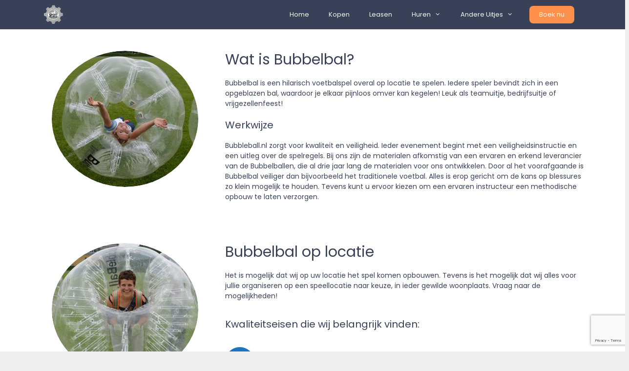

--- FILE ---
content_type: text/html; charset=UTF-8
request_url: https://www.bubbleball.nl/watisbubbleball/
body_size: 13624
content:
<!DOCTYPE html>
<html lang="nl">
<head>
	
	<!-- Google Tag Manager -->
<script>(function(w,d,s,l,i){w[l]=w[l]||[];w[l].push({'gtm.start':
new Date().getTime(),event:'gtm.js'});var f=d.getElementsByTagName(s)[0],
j=d.createElement(s),dl=l!='dataLayer'?'&l='+l:'';j.async=true;j.src=
'https://www.googletagmanager.com/gtm.js?id='+i+dl;f.parentNode.insertBefore(j,f);
})(window,document,'script','dataLayer','GTM-P2W58WT');</script>
<!-- End Google Tag Manager -->
	
	
	<meta charset="UTF-8">
	<link rel="profile" href="https://gmpg.org/xfn/11">
	<meta name='robots' content='index, follow, max-image-preview:large, max-snippet:-1, max-video-preview:-1' />

	<!-- This site is optimized with the Yoast SEO plugin v19.4 - https://yoast.com/wordpress/plugins/seo/ -->
	<title>Wat is Bubbelbal ? - Bubbleball - Grootste Bubbleball Aanbieder van NL</title>
	<meta name="description" content="Hilarisch Voetbalspel met een Opgeblazen bal om je Lichaam - Overal op Locatie te spelen - Lachwekkend - Bubbelbal - Bubbleball" />
	<link rel="canonical" href="https://www.bubbleball.nl/watisbubbleball/" />
	<meta property="og:locale" content="nl_NL" />
	<meta property="og:type" content="article" />
	<meta property="og:title" content="Wat is Bubbelbal ? - Bubbleball - Grootste Bubbleball Aanbieder van NL" />
	<meta property="og:description" content="Hilarisch Voetbalspel met een Opgeblazen bal om je Lichaam - Overal op Locatie te spelen - Lachwekkend - Bubbelbal - Bubbleball" />
	<meta property="og:url" content="https://www.bubbleball.nl/watisbubbleball/" />
	<meta property="og:site_name" content="Bubbleball" />
	<meta property="article:publisher" content="https://www.facebook.com/SportproductionsNL/" />
	<meta property="article:modified_time" content="2020-01-23T12:10:16+00:00" />
	<meta name="twitter:card" content="summary_large_image" />
	<meta name="twitter:label1" content="Geschatte leestijd" />
	<meta name="twitter:data1" content="3 minuten" />
	<script type="application/ld+json" class="yoast-schema-graph">{"@context":"https://schema.org","@graph":[{"@type":"WebSite","@id":"https://www.bubbleball.nl/#website","url":"https://www.bubbleball.nl/","name":"Bubbleball","description":"De aanbieder van Bubbleball op Locatie overal in NL!","potentialAction":[{"@type":"SearchAction","target":{"@type":"EntryPoint","urlTemplate":"https://www.bubbleball.nl/?s={search_term_string}"},"query-input":"required name=search_term_string"}],"inLanguage":"nl"},{"@type":"WebPage","@id":"https://www.bubbleball.nl/watisbubbleball/","url":"https://www.bubbleball.nl/watisbubbleball/","name":"Wat is Bubbelbal ? - Bubbleball - Grootste Bubbleball Aanbieder van NL","isPartOf":{"@id":"https://www.bubbleball.nl/#website"},"datePublished":"2018-01-14T18:36:25+00:00","dateModified":"2020-01-23T12:10:16+00:00","description":"Hilarisch Voetbalspel met een Opgeblazen bal om je Lichaam - Overal op Locatie te spelen - Lachwekkend - Bubbelbal - Bubbleball","breadcrumb":{"@id":"https://www.bubbleball.nl/watisbubbleball/#breadcrumb"},"inLanguage":"nl","potentialAction":[{"@type":"ReadAction","target":["https://www.bubbleball.nl/watisbubbleball/"]}]},{"@type":"BreadcrumbList","@id":"https://www.bubbleball.nl/watisbubbleball/#breadcrumb","itemListElement":[{"@type":"ListItem","position":1,"name":"Home","item":"https://www.bubbleball.nl/"},{"@type":"ListItem","position":2,"name":"Veiligheid en kwaliteit"}]}]}</script>
	<!-- / Yoast SEO plugin. -->


<link rel='dns-prefetch' href='//www.google.com' />
<link rel='dns-prefetch' href='//fonts.googleapis.com' />
<link rel='dns-prefetch' href='//s.w.org' />
<link href='https://fonts.gstatic.com' crossorigin rel='preconnect' />
<link rel="alternate" type="application/rss+xml" title="Bubbleball &raquo; Feed" href="https://www.bubbleball.nl/feed/" />
<link rel="alternate" type="application/rss+xml" title="Bubbleball &raquo; Reactiesfeed" href="https://www.bubbleball.nl/comments/feed/" />
<script type="text/javascript">
window._wpemojiSettings = {"baseUrl":"https:\/\/s.w.org\/images\/core\/emoji\/13.1.0\/72x72\/","ext":".png","svgUrl":"https:\/\/s.w.org\/images\/core\/emoji\/13.1.0\/svg\/","svgExt":".svg","source":{"concatemoji":"https:\/\/www.bubbleball.nl\/wp-includes\/js\/wp-emoji-release.min.js?ver=5.9.5"}};
/*! This file is auto-generated */
!function(e,a,t){var n,r,o,i=a.createElement("canvas"),p=i.getContext&&i.getContext("2d");function s(e,t){var a=String.fromCharCode;p.clearRect(0,0,i.width,i.height),p.fillText(a.apply(this,e),0,0);e=i.toDataURL();return p.clearRect(0,0,i.width,i.height),p.fillText(a.apply(this,t),0,0),e===i.toDataURL()}function c(e){var t=a.createElement("script");t.src=e,t.defer=t.type="text/javascript",a.getElementsByTagName("head")[0].appendChild(t)}for(o=Array("flag","emoji"),t.supports={everything:!0,everythingExceptFlag:!0},r=0;r<o.length;r++)t.supports[o[r]]=function(e){if(!p||!p.fillText)return!1;switch(p.textBaseline="top",p.font="600 32px Arial",e){case"flag":return s([127987,65039,8205,9895,65039],[127987,65039,8203,9895,65039])?!1:!s([55356,56826,55356,56819],[55356,56826,8203,55356,56819])&&!s([55356,57332,56128,56423,56128,56418,56128,56421,56128,56430,56128,56423,56128,56447],[55356,57332,8203,56128,56423,8203,56128,56418,8203,56128,56421,8203,56128,56430,8203,56128,56423,8203,56128,56447]);case"emoji":return!s([10084,65039,8205,55357,56613],[10084,65039,8203,55357,56613])}return!1}(o[r]),t.supports.everything=t.supports.everything&&t.supports[o[r]],"flag"!==o[r]&&(t.supports.everythingExceptFlag=t.supports.everythingExceptFlag&&t.supports[o[r]]);t.supports.everythingExceptFlag=t.supports.everythingExceptFlag&&!t.supports.flag,t.DOMReady=!1,t.readyCallback=function(){t.DOMReady=!0},t.supports.everything||(n=function(){t.readyCallback()},a.addEventListener?(a.addEventListener("DOMContentLoaded",n,!1),e.addEventListener("load",n,!1)):(e.attachEvent("onload",n),a.attachEvent("onreadystatechange",function(){"complete"===a.readyState&&t.readyCallback()})),(n=t.source||{}).concatemoji?c(n.concatemoji):n.wpemoji&&n.twemoji&&(c(n.twemoji),c(n.wpemoji)))}(window,document,window._wpemojiSettings);
</script>
<style type="text/css">
img.wp-smiley,
img.emoji {
	display: inline !important;
	border: none !important;
	box-shadow: none !important;
	height: 1em !important;
	width: 1em !important;
	margin: 0 0.07em !important;
	vertical-align: -0.1em !important;
	background: none !important;
	padding: 0 !important;
}
</style>
	<link rel='stylesheet' id='generate-fonts-css'  href='//fonts.googleapis.com/css?family=Poppins:300,regular,500,600,700' type='text/css' media='all' />
<link rel='stylesheet' id='wp-block-library-css'  href='https://www.bubbleball.nl/wp-includes/css/dist/block-library/style.min.css?ver=5.9.5' type='text/css' media='all' />
<style id='global-styles-inline-css' type='text/css'>
body{--wp--preset--color--black: #000000;--wp--preset--color--cyan-bluish-gray: #abb8c3;--wp--preset--color--white: #ffffff;--wp--preset--color--pale-pink: #f78da7;--wp--preset--color--vivid-red: #cf2e2e;--wp--preset--color--luminous-vivid-orange: #ff6900;--wp--preset--color--luminous-vivid-amber: #fcb900;--wp--preset--color--light-green-cyan: #7bdcb5;--wp--preset--color--vivid-green-cyan: #00d084;--wp--preset--color--pale-cyan-blue: #8ed1fc;--wp--preset--color--vivid-cyan-blue: #0693e3;--wp--preset--color--vivid-purple: #9b51e0;--wp--preset--gradient--vivid-cyan-blue-to-vivid-purple: linear-gradient(135deg,rgba(6,147,227,1) 0%,rgb(155,81,224) 100%);--wp--preset--gradient--light-green-cyan-to-vivid-green-cyan: linear-gradient(135deg,rgb(122,220,180) 0%,rgb(0,208,130) 100%);--wp--preset--gradient--luminous-vivid-amber-to-luminous-vivid-orange: linear-gradient(135deg,rgba(252,185,0,1) 0%,rgba(255,105,0,1) 100%);--wp--preset--gradient--luminous-vivid-orange-to-vivid-red: linear-gradient(135deg,rgba(255,105,0,1) 0%,rgb(207,46,46) 100%);--wp--preset--gradient--very-light-gray-to-cyan-bluish-gray: linear-gradient(135deg,rgb(238,238,238) 0%,rgb(169,184,195) 100%);--wp--preset--gradient--cool-to-warm-spectrum: linear-gradient(135deg,rgb(74,234,220) 0%,rgb(151,120,209) 20%,rgb(207,42,186) 40%,rgb(238,44,130) 60%,rgb(251,105,98) 80%,rgb(254,248,76) 100%);--wp--preset--gradient--blush-light-purple: linear-gradient(135deg,rgb(255,206,236) 0%,rgb(152,150,240) 100%);--wp--preset--gradient--blush-bordeaux: linear-gradient(135deg,rgb(254,205,165) 0%,rgb(254,45,45) 50%,rgb(107,0,62) 100%);--wp--preset--gradient--luminous-dusk: linear-gradient(135deg,rgb(255,203,112) 0%,rgb(199,81,192) 50%,rgb(65,88,208) 100%);--wp--preset--gradient--pale-ocean: linear-gradient(135deg,rgb(255,245,203) 0%,rgb(182,227,212) 50%,rgb(51,167,181) 100%);--wp--preset--gradient--electric-grass: linear-gradient(135deg,rgb(202,248,128) 0%,rgb(113,206,126) 100%);--wp--preset--gradient--midnight: linear-gradient(135deg,rgb(2,3,129) 0%,rgb(40,116,252) 100%);--wp--preset--duotone--dark-grayscale: url('#wp-duotone-dark-grayscale');--wp--preset--duotone--grayscale: url('#wp-duotone-grayscale');--wp--preset--duotone--purple-yellow: url('#wp-duotone-purple-yellow');--wp--preset--duotone--blue-red: url('#wp-duotone-blue-red');--wp--preset--duotone--midnight: url('#wp-duotone-midnight');--wp--preset--duotone--magenta-yellow: url('#wp-duotone-magenta-yellow');--wp--preset--duotone--purple-green: url('#wp-duotone-purple-green');--wp--preset--duotone--blue-orange: url('#wp-duotone-blue-orange');--wp--preset--font-size--small: 13px;--wp--preset--font-size--medium: 20px;--wp--preset--font-size--large: 36px;--wp--preset--font-size--x-large: 42px;}.has-black-color{color: var(--wp--preset--color--black) !important;}.has-cyan-bluish-gray-color{color: var(--wp--preset--color--cyan-bluish-gray) !important;}.has-white-color{color: var(--wp--preset--color--white) !important;}.has-pale-pink-color{color: var(--wp--preset--color--pale-pink) !important;}.has-vivid-red-color{color: var(--wp--preset--color--vivid-red) !important;}.has-luminous-vivid-orange-color{color: var(--wp--preset--color--luminous-vivid-orange) !important;}.has-luminous-vivid-amber-color{color: var(--wp--preset--color--luminous-vivid-amber) !important;}.has-light-green-cyan-color{color: var(--wp--preset--color--light-green-cyan) !important;}.has-vivid-green-cyan-color{color: var(--wp--preset--color--vivid-green-cyan) !important;}.has-pale-cyan-blue-color{color: var(--wp--preset--color--pale-cyan-blue) !important;}.has-vivid-cyan-blue-color{color: var(--wp--preset--color--vivid-cyan-blue) !important;}.has-vivid-purple-color{color: var(--wp--preset--color--vivid-purple) !important;}.has-black-background-color{background-color: var(--wp--preset--color--black) !important;}.has-cyan-bluish-gray-background-color{background-color: var(--wp--preset--color--cyan-bluish-gray) !important;}.has-white-background-color{background-color: var(--wp--preset--color--white) !important;}.has-pale-pink-background-color{background-color: var(--wp--preset--color--pale-pink) !important;}.has-vivid-red-background-color{background-color: var(--wp--preset--color--vivid-red) !important;}.has-luminous-vivid-orange-background-color{background-color: var(--wp--preset--color--luminous-vivid-orange) !important;}.has-luminous-vivid-amber-background-color{background-color: var(--wp--preset--color--luminous-vivid-amber) !important;}.has-light-green-cyan-background-color{background-color: var(--wp--preset--color--light-green-cyan) !important;}.has-vivid-green-cyan-background-color{background-color: var(--wp--preset--color--vivid-green-cyan) !important;}.has-pale-cyan-blue-background-color{background-color: var(--wp--preset--color--pale-cyan-blue) !important;}.has-vivid-cyan-blue-background-color{background-color: var(--wp--preset--color--vivid-cyan-blue) !important;}.has-vivid-purple-background-color{background-color: var(--wp--preset--color--vivid-purple) !important;}.has-black-border-color{border-color: var(--wp--preset--color--black) !important;}.has-cyan-bluish-gray-border-color{border-color: var(--wp--preset--color--cyan-bluish-gray) !important;}.has-white-border-color{border-color: var(--wp--preset--color--white) !important;}.has-pale-pink-border-color{border-color: var(--wp--preset--color--pale-pink) !important;}.has-vivid-red-border-color{border-color: var(--wp--preset--color--vivid-red) !important;}.has-luminous-vivid-orange-border-color{border-color: var(--wp--preset--color--luminous-vivid-orange) !important;}.has-luminous-vivid-amber-border-color{border-color: var(--wp--preset--color--luminous-vivid-amber) !important;}.has-light-green-cyan-border-color{border-color: var(--wp--preset--color--light-green-cyan) !important;}.has-vivid-green-cyan-border-color{border-color: var(--wp--preset--color--vivid-green-cyan) !important;}.has-pale-cyan-blue-border-color{border-color: var(--wp--preset--color--pale-cyan-blue) !important;}.has-vivid-cyan-blue-border-color{border-color: var(--wp--preset--color--vivid-cyan-blue) !important;}.has-vivid-purple-border-color{border-color: var(--wp--preset--color--vivid-purple) !important;}.has-vivid-cyan-blue-to-vivid-purple-gradient-background{background: var(--wp--preset--gradient--vivid-cyan-blue-to-vivid-purple) !important;}.has-light-green-cyan-to-vivid-green-cyan-gradient-background{background: var(--wp--preset--gradient--light-green-cyan-to-vivid-green-cyan) !important;}.has-luminous-vivid-amber-to-luminous-vivid-orange-gradient-background{background: var(--wp--preset--gradient--luminous-vivid-amber-to-luminous-vivid-orange) !important;}.has-luminous-vivid-orange-to-vivid-red-gradient-background{background: var(--wp--preset--gradient--luminous-vivid-orange-to-vivid-red) !important;}.has-very-light-gray-to-cyan-bluish-gray-gradient-background{background: var(--wp--preset--gradient--very-light-gray-to-cyan-bluish-gray) !important;}.has-cool-to-warm-spectrum-gradient-background{background: var(--wp--preset--gradient--cool-to-warm-spectrum) !important;}.has-blush-light-purple-gradient-background{background: var(--wp--preset--gradient--blush-light-purple) !important;}.has-blush-bordeaux-gradient-background{background: var(--wp--preset--gradient--blush-bordeaux) !important;}.has-luminous-dusk-gradient-background{background: var(--wp--preset--gradient--luminous-dusk) !important;}.has-pale-ocean-gradient-background{background: var(--wp--preset--gradient--pale-ocean) !important;}.has-electric-grass-gradient-background{background: var(--wp--preset--gradient--electric-grass) !important;}.has-midnight-gradient-background{background: var(--wp--preset--gradient--midnight) !important;}.has-small-font-size{font-size: var(--wp--preset--font-size--small) !important;}.has-medium-font-size{font-size: var(--wp--preset--font-size--medium) !important;}.has-large-font-size{font-size: var(--wp--preset--font-size--large) !important;}.has-x-large-font-size{font-size: var(--wp--preset--font-size--x-large) !important;}
</style>
<link rel='stylesheet' id='contact-form-7-css'  href='https://www.bubbleball.nl/wp-content/plugins/contact-form-7/includes/css/styles.css?ver=5.6.1' type='text/css' media='all' />
<link rel='stylesheet' id='walcf7-datepicker-css-css'  href='https://www.bubbleball.nl/wp-content/plugins/date-time-picker-for-contact-form-7/assets/css/jquery.datetimepicker.min.css?ver=1.0.0' type='text/css' media='all' />
<link rel='stylesheet' id='wpcf7-redirect-script-frontend-css'  href='https://www.bubbleball.nl/wp-content/plugins/wpcf7-redirect/build/css/wpcf7-redirect-frontend.min.css?ver=5.9.5' type='text/css' media='all' />
<link rel='stylesheet' id='generate-style-grid-css'  href='https://www.bubbleball.nl/wp-content/themes/generatepress/css/unsemantic-grid.min.css?ver=2.3.2' type='text/css' media='all' />
<link rel='stylesheet' id='generate-style-css'  href='https://www.bubbleball.nl/wp-content/themes/generatepress/style.min.css?ver=2.3.2' type='text/css' media='all' />
<style id='generate-style-inline-css' type='text/css'>
.entry-header {display:none} .page-content, .entry-content, .entry-summary {margin-top:0}
body{background-color:#efefef;color:#384158;}a, a:visited{color:#ff914d;}a:hover, a:focus, a:active{color:#384158;}body .grid-container{max-width:1100px;}body, button, input, select, textarea{font-family:"Poppins", sans-serif;font-size:14px;}.entry-content > [class*="wp-block-"]:not(:last-child){margin-bottom:1.5em;}.main-title{font-family:"Poppins", sans-serif;font-size:29px;}.main-navigation a, .menu-toggle{font-family:"Poppins", sans-serif;font-size:13px;}.main-navigation .main-nav ul ul li a{font-size:12px;}.widget-title{font-family:"Poppins", sans-serif;}button:not(.menu-toggle),html input[type="button"],input[type="reset"],input[type="submit"],.button,.button:visited,.wp-block-button .wp-block-button__link{font-family:"Poppins", sans-serif;}h1{font-family:"Poppins", sans-serif;font-weight:400;font-size:35px;}h2{font-weight:400;}.site-info{font-family:"Poppins", sans-serif;font-size:13px;}@media (max-width:768px){.main-title{font-size:30px;}h1{font-size:30px;}h2{font-size:25px;}}.top-bar{background-color:#636363;color:#ffffff;}.top-bar a,.top-bar a:visited{color:#ffffff;}.top-bar a:hover{color:#303030;}.site-header{background-color:#ffffff;color:#3a3a3a;}.site-header a,.site-header a:visited{color:#3a3a3a;}.main-title a,.main-title a:hover,.main-title a:visited{color:#222222;}.site-description{color:#757575;}.main-navigation,.main-navigation ul ul{background-color:#384158;}.main-navigation .main-nav ul li a,.menu-toggle{color:#ffffff;}.main-navigation .main-nav ul li:hover > a,.main-navigation .main-nav ul li:focus > a, .main-navigation .main-nav ul li.sfHover > a{color:#ffffff;background-color:#ff914d;}button.menu-toggle:hover,button.menu-toggle:focus,.main-navigation .mobile-bar-items a,.main-navigation .mobile-bar-items a:hover,.main-navigation .mobile-bar-items a:focus{color:#ffffff;}.main-navigation .main-nav ul li[class*="current-menu-"] > a{color:#ffffff;background-color:#ff914d;}.main-navigation .main-nav ul li[class*="current-menu-"] > a:hover,.main-navigation .main-nav ul li[class*="current-menu-"].sfHover > a{color:#ffffff;background-color:#ff914d;}.navigation-search input[type="search"],.navigation-search input[type="search"]:active{color:#ff914d;background-color:#ff914d;}.navigation-search input[type="search"]:focus{color:#ffffff;background-color:#ff914d;}.main-navigation ul ul{background-color:rgba(56,65,88,0.77);}.main-navigation .main-nav ul ul li a{color:#ffffff;}.main-navigation .main-nav ul ul li:hover > a,.main-navigation .main-nav ul ul li:focus > a,.main-navigation .main-nav ul ul li.sfHover > a{color:#ffffff;background-color:#ff914d;}.main-navigation .main-nav ul ul li[class*="current-menu-"] > a{color:#ffffff;background-color:#ff914d;}.main-navigation .main-nav ul ul li[class*="current-menu-"] > a:hover,.main-navigation .main-nav ul ul li[class*="current-menu-"].sfHover > a{color:#ffffff;background-color:#ff914d;}.separate-containers .inside-article, .separate-containers .comments-area, .separate-containers .page-header, .one-container .container, .separate-containers .paging-navigation, .inside-page-header{background-color:#ffffff;}.entry-meta{color:#595959;}.entry-meta a,.entry-meta a:visited{color:#595959;}.entry-meta a:hover{color:#ff914d;}.sidebar .widget{background-color:#ffffff;}.sidebar .widget .widget-title{color:#000000;}.footer-widgets{color:#ffffff;background-color:#384158;}.footer-widgets a,.footer-widgets a:visited{color:#ff914d;}.footer-widgets a:hover{color:#ffffff;}.footer-widgets .widget-title{color:#ffffff;}.site-info{color:#ffffff;background-color:#ff914d;}.site-info a,.site-info a:visited{color:#ffffff;}.site-info a:hover{color:#606060;}.footer-bar .widget_nav_menu .current-menu-item a{color:#606060;}input[type="text"],input[type="email"],input[type="url"],input[type="password"],input[type="search"],input[type="tel"],input[type="number"],textarea,select{color:#666666;background-color:#fafafa;border-color:#384158;}input[type="text"]:focus,input[type="email"]:focus,input[type="url"]:focus,input[type="password"]:focus,input[type="search"]:focus,input[type="tel"]:focus,input[type="number"]:focus,textarea:focus,select:focus{color:#666666;background-color:#ffffff;border-color:#384158;}button,html input[type="button"],input[type="reset"],input[type="submit"],a.button,a.button:visited,a.wp-block-button__link:not(.has-background){color:#384158;background-color:#ff914d;}button:hover,html input[type="button"]:hover,input[type="reset"]:hover,input[type="submit"]:hover,a.button:hover,button:focus,html input[type="button"]:focus,input[type="reset"]:focus,input[type="submit"]:focus,a.button:focus,a.wp-block-button__link:not(.has-background):active,a.wp-block-button__link:not(.has-background):focus,a.wp-block-button__link:not(.has-background):hover{color:#ffffff;background-color:#384158;}.generate-back-to-top,.generate-back-to-top:visited{background-color:rgba( 0,0,0,0.4 );color:#ffffff;}.generate-back-to-top:hover,.generate-back-to-top:focus{background-color:rgba( 0,0,0,0.6 );color:#ffffff;}.inside-header{padding:0px;}.entry-content .alignwide, body:not(.no-sidebar) .entry-content .alignfull{margin-left:-40px;width:calc(100% + 80px);max-width:calc(100% + 80px);}.rtl .menu-item-has-children .dropdown-menu-toggle{padding-left:20px;}.rtl .main-navigation .main-nav ul li.menu-item-has-children > a{padding-right:20px;}.footer-widgets{padding:20px 40px 0px 40px;}.site-info{padding:10px 20px 20px 20px;}@media (max-width:768px){.separate-containers .inside-article, .separate-containers .comments-area, .separate-containers .page-header, .separate-containers .paging-navigation, .one-container .site-content, .inside-page-header{padding:30px;}.entry-content .alignwide, body:not(.no-sidebar) .entry-content .alignfull{margin-left:-30px;width:calc(100% + 60px);max-width:calc(100% + 60px);}}.one-container .sidebar .widget{padding:0px;}/* End cached CSS */.page .entry-content{margin-top:0px;}@media (max-width: 768px){.main-navigation .menu-toggle,.main-navigation .mobile-bar-items,.sidebar-nav-mobile:not(#sticky-placeholder){display:block;}.main-navigation ul,.gen-sidebar-nav{display:none;}[class*="nav-float-"] .site-header .inside-header > *{float:none;clear:both;}}@font-face {font-family: "GeneratePress";src:  url("https://www.bubbleball.nl/wp-content/themes/generatepress/fonts/generatepress.eot");src:  url("https://www.bubbleball.nl/wp-content/themes/generatepress/fonts/generatepress.eot#iefix") format("embedded-opentype"),  url("https://www.bubbleball.nl/wp-content/themes/generatepress/fonts/generatepress.woff2") format("woff2"),  url("https://www.bubbleball.nl/wp-content/themes/generatepress/fonts/generatepress.woff") format("woff"),  url("https://www.bubbleball.nl/wp-content/themes/generatepress/fonts/generatepress.ttf") format("truetype"),  url("https://www.bubbleball.nl/wp-content/themes/generatepress/fonts/generatepress.svg#GeneratePress") format("svg");font-weight: normal;font-style: normal;}.main-navigation .slideout-toggle a:before,.slide-opened .slideout-overlay .slideout-exit:before {font-family: GeneratePress;}.slideout-navigation .dropdown-menu-toggle:before {content: "\f107" !important;}.slideout-navigation .sfHover > a .dropdown-menu-toggle:before {content: "\f106" !important;}
.main-navigation .navigation-logo img {height:60px;}@media (max-width: 1110px) {.main-navigation .navigation-logo.site-logo {margin-left:0;}body.sticky-menu-logo.nav-float-left .main-navigation .site-logo.navigation-logo {margin-right:0;}}.main-navigation .main-nav ul li a,.menu-toggle,.main-navigation .mobile-bar-items a{transition: line-height 300ms ease}
</style>
<link rel='stylesheet' id='generate-mobile-style-css'  href='https://www.bubbleball.nl/wp-content/themes/generatepress/css/mobile.min.css?ver=2.3.2' type='text/css' media='all' />
<link rel='stylesheet' id='js_composer_front-css'  href='//www.bubbleball.nl/wp-content/uploads/js_composer/js_composer_front_custom.css?ver=6.7.0' type='text/css' media='all' />
<link rel='stylesheet' id='cf7cf-style-css'  href='https://www.bubbleball.nl/wp-content/plugins/cf7-conditional-fields/style.css?ver=2.2.1' type='text/css' media='all' />
<link rel='stylesheet' id='bsf-Defaults-css'  href='https://www.bubbleball.nl/wp-content/uploads/smile_fonts/Defaults/Defaults.css?ver=3.19.8' type='text/css' media='all' />
<link rel='stylesheet' id='ultimate-style-css'  href='https://www.bubbleball.nl/wp-content/plugins/Ultimate_VC_Addons/assets/min-css/style.min.css?ver=3.19.8' type='text/css' media='all' />
<link rel='stylesheet' id='ult-btn-css'  href='https://www.bubbleball.nl/wp-content/plugins/Ultimate_VC_Addons/assets/min-css/advanced-buttons.min.css?ver=3.19.8' type='text/css' media='all' />
<link rel='stylesheet' id='ultimate-animate-css'  href='https://www.bubbleball.nl/wp-content/plugins/Ultimate_VC_Addons/assets/min-css/animate.min.css?ver=3.19.8' type='text/css' media='all' />
<link rel='stylesheet' id='generate-sticky-css'  href='https://www.bubbleball.nl/wp-content/plugins/gp-premium/menu-plus/functions/css/sticky.min.css?ver=2.1.2' type='text/css' media='all' />
<link rel='stylesheet' id='generate-menu-logo-css'  href='https://www.bubbleball.nl/wp-content/plugins/gp-premium/menu-plus/functions/css/menu-logo.min.css?ver=2.1.2' type='text/css' media='all' />
<style id='generate-menu-logo-inline-css' type='text/css'>
@media (max-width: 768px){.sticky-menu-logo .navigation-stick:not(.mobile-header-navigation) .menu-toggle,.menu-logo .main-navigation:not(.mobile-header-navigation) .menu-toggle{display:inline-block;clear:none;width:auto;float:right;}.sticky-menu-logo .navigation-stick:not(.mobile-header-navigation) .mobile-bar-items,.menu-logo .main-navigation:not(.mobile-header-navigation) .mobile-bar-items{position:relative;float:right;}.regular-menu-logo .main-navigation:not(.navigation-stick):not(.mobile-header-navigation) .menu-toggle{display:inline-block;clear:none;width:auto;float:right;}.regular-menu-logo .main-navigation:not(.navigation-stick):not(.mobile-header-navigation) .mobile-bar-items{position:relative;float:right;}body[class*="nav-float-"].menu-logo-enabled:not(.sticky-menu-logo) .main-navigation .main-nav{display:block;}.sticky-menu-logo.nav-float-left .navigation-stick:not(.mobile-header-navigation) .menu-toggle,.menu-logo.nav-float-left .main-navigation:not(.mobile-header-navigation) .menu-toggle,.regular-menu-logo.nav-float-left .main-navigation:not(.navigation-stick):not(.mobile-header-navigation) .menu-toggle{float:left;}}
</style>
<!--n2css--><script type='text/javascript' src='https://www.bubbleball.nl/wp-includes/js/jquery/jquery.min.js?ver=3.6.0' id='jquery-core-js'></script>
<script type='text/javascript' src='https://www.bubbleball.nl/wp-includes/js/jquery/jquery-migrate.min.js?ver=3.3.2' id='jquery-migrate-js'></script>
<script type='text/javascript' src='https://www.bubbleball.nl/wp-content/plugins/Ultimate_VC_Addons/assets/min-js/ultimate-params.min.js?ver=3.19.8' id='ultimate-vc-params-js'></script>
<script type='text/javascript' src='https://www.bubbleball.nl/wp-content/plugins/Ultimate_VC_Addons/assets/min-js/custom.min.js?ver=3.19.8' id='ultimate-custom-js'></script>
<script type='text/javascript' src='https://www.bubbleball.nl/wp-content/plugins/Ultimate_VC_Addons/assets/min-js/jquery-appear.min.js?ver=3.19.8' id='ultimate-appear-js'></script>
<link rel="https://api.w.org/" href="https://www.bubbleball.nl/wp-json/" /><link rel="alternate" type="application/json" href="https://www.bubbleball.nl/wp-json/wp/v2/pages/39" /><link rel="EditURI" type="application/rsd+xml" title="RSD" href="https://www.bubbleball.nl/xmlrpc.php?rsd" />
<link rel="wlwmanifest" type="application/wlwmanifest+xml" href="https://www.bubbleball.nl/wp-includes/wlwmanifest.xml" /> 
<meta name="generator" content="WordPress 5.9.5" />
<link rel='shortlink' href='https://www.bubbleball.nl/?p=39' />
<link rel="alternate" type="application/json+oembed" href="https://www.bubbleball.nl/wp-json/oembed/1.0/embed?url=https%3A%2F%2Fwww.bubbleball.nl%2Fwatisbubbleball%2F" />
<link rel="alternate" type="text/xml+oembed" href="https://www.bubbleball.nl/wp-json/oembed/1.0/embed?url=https%3A%2F%2Fwww.bubbleball.nl%2Fwatisbubbleball%2F&#038;format=xml" />
<meta name="viewport" content="width=device-width, initial-scale=1"><meta name="generator" content="Powered by WPBakery Page Builder - drag and drop page builder for WordPress."/>
<style type="text/css">.broken_link, a.broken_link {
	text-decoration: line-through;
}</style><link rel="icon" href="https://www.bubbleball.nl/wp-content/uploads/2018/01/cropped-cropped-logo_sportproductions-32x32.png" sizes="32x32" />
<link rel="icon" href="https://www.bubbleball.nl/wp-content/uploads/2018/01/cropped-cropped-logo_sportproductions-192x192.png" sizes="192x192" />
<link rel="apple-touch-icon" href="https://www.bubbleball.nl/wp-content/uploads/2018/01/cropped-cropped-logo_sportproductions-180x180.png" />
<meta name="msapplication-TileImage" content="https://www.bubbleball.nl/wp-content/uploads/2018/01/cropped-cropped-logo_sportproductions-270x270.png" />
		<style type="text/css" id="wp-custom-css">
			ul.menu li.button-styled {
    margin: 0 1em;
    border-radius: 8px;
    background-color: #ff914d;
}
ul.menu li.button-styled:hover a {
    background-color: unset;
}
ul.menu li.button-styled > a {
    line-height: 36px;
}		</style>
		<style type="text/css" data-type="vc_shortcodes-custom-css">.vc_custom_1569400167413{margin-top: 3% !important;margin-right: 5% !important;margin-left: 5% !important;}.vc_custom_1569400167413{margin-top: 3% !important;margin-right: 5% !important;margin-left: 5% !important;}.vc_custom_1569400186614{margin-right: 5% !important;margin-left: 5% !important;}.vc_custom_1544002240181{margin-top: 2% !important;}</style><noscript><style> .wpb_animate_when_almost_visible { opacity: 1; }</style></noscript><script>(function(){this._N2=this._N2||{_r:[],_d:[],r:function(){this._r.push(arguments)},d:function(){this._d.push(arguments)}}}).call(window);!function(a){a.indexOf("Safari")>0&&-1===a.indexOf("Chrome")&&document.documentElement.style.setProperty("--ss-safari-fix-225962","1px")}(navigator.userAgent);</script><script src="https://www.bubbleball.nl/wp-content/plugins/smart-slider-3/Public/SmartSlider3/Application/Frontend/Assets/dist/n2.min.js?ver=6da04383" defer async></script>
<script>

</script></head>

<body class="page-template-default page page-id-39 wp-embed-responsive post-image-aligned-center sticky-menu-fade sticky-enabled menu-logo menu-logo-enabled desktop-sticky-menu no-sidebar nav-above-header fluid-header separate-containers active-footer-widgets-3 nav-aligned-right header-aligned-center dropdown-hover full-width-content wpb-js-composer js-comp-ver-6.7.0 vc_responsive" itemtype="https://schema.org/WebPage" itemscope>
	
	<!-- Google Tag Manager (noscript) -->
<noscript><iframe src="https://www.googletagmanager.com/ns.html?id=GTM-P2W58WT"
height="0" width="0" style="display:none;visibility:hidden"></iframe></noscript>
<!-- End Google Tag Manager (noscript) -->
	
	
	<svg xmlns="http://www.w3.org/2000/svg" viewBox="0 0 0 0" width="0" height="0" focusable="false" role="none" style="visibility: hidden; position: absolute; left: -9999px; overflow: hidden;" ><defs><filter id="wp-duotone-dark-grayscale"><feColorMatrix color-interpolation-filters="sRGB" type="matrix" values=" .299 .587 .114 0 0 .299 .587 .114 0 0 .299 .587 .114 0 0 .299 .587 .114 0 0 " /><feComponentTransfer color-interpolation-filters="sRGB" ><feFuncR type="table" tableValues="0 0.49803921568627" /><feFuncG type="table" tableValues="0 0.49803921568627" /><feFuncB type="table" tableValues="0 0.49803921568627" /><feFuncA type="table" tableValues="1 1" /></feComponentTransfer><feComposite in2="SourceGraphic" operator="in" /></filter></defs></svg><svg xmlns="http://www.w3.org/2000/svg" viewBox="0 0 0 0" width="0" height="0" focusable="false" role="none" style="visibility: hidden; position: absolute; left: -9999px; overflow: hidden;" ><defs><filter id="wp-duotone-grayscale"><feColorMatrix color-interpolation-filters="sRGB" type="matrix" values=" .299 .587 .114 0 0 .299 .587 .114 0 0 .299 .587 .114 0 0 .299 .587 .114 0 0 " /><feComponentTransfer color-interpolation-filters="sRGB" ><feFuncR type="table" tableValues="0 1" /><feFuncG type="table" tableValues="0 1" /><feFuncB type="table" tableValues="0 1" /><feFuncA type="table" tableValues="1 1" /></feComponentTransfer><feComposite in2="SourceGraphic" operator="in" /></filter></defs></svg><svg xmlns="http://www.w3.org/2000/svg" viewBox="0 0 0 0" width="0" height="0" focusable="false" role="none" style="visibility: hidden; position: absolute; left: -9999px; overflow: hidden;" ><defs><filter id="wp-duotone-purple-yellow"><feColorMatrix color-interpolation-filters="sRGB" type="matrix" values=" .299 .587 .114 0 0 .299 .587 .114 0 0 .299 .587 .114 0 0 .299 .587 .114 0 0 " /><feComponentTransfer color-interpolation-filters="sRGB" ><feFuncR type="table" tableValues="0.54901960784314 0.98823529411765" /><feFuncG type="table" tableValues="0 1" /><feFuncB type="table" tableValues="0.71764705882353 0.25490196078431" /><feFuncA type="table" tableValues="1 1" /></feComponentTransfer><feComposite in2="SourceGraphic" operator="in" /></filter></defs></svg><svg xmlns="http://www.w3.org/2000/svg" viewBox="0 0 0 0" width="0" height="0" focusable="false" role="none" style="visibility: hidden; position: absolute; left: -9999px; overflow: hidden;" ><defs><filter id="wp-duotone-blue-red"><feColorMatrix color-interpolation-filters="sRGB" type="matrix" values=" .299 .587 .114 0 0 .299 .587 .114 0 0 .299 .587 .114 0 0 .299 .587 .114 0 0 " /><feComponentTransfer color-interpolation-filters="sRGB" ><feFuncR type="table" tableValues="0 1" /><feFuncG type="table" tableValues="0 0.27843137254902" /><feFuncB type="table" tableValues="0.5921568627451 0.27843137254902" /><feFuncA type="table" tableValues="1 1" /></feComponentTransfer><feComposite in2="SourceGraphic" operator="in" /></filter></defs></svg><svg xmlns="http://www.w3.org/2000/svg" viewBox="0 0 0 0" width="0" height="0" focusable="false" role="none" style="visibility: hidden; position: absolute; left: -9999px; overflow: hidden;" ><defs><filter id="wp-duotone-midnight"><feColorMatrix color-interpolation-filters="sRGB" type="matrix" values=" .299 .587 .114 0 0 .299 .587 .114 0 0 .299 .587 .114 0 0 .299 .587 .114 0 0 " /><feComponentTransfer color-interpolation-filters="sRGB" ><feFuncR type="table" tableValues="0 0" /><feFuncG type="table" tableValues="0 0.64705882352941" /><feFuncB type="table" tableValues="0 1" /><feFuncA type="table" tableValues="1 1" /></feComponentTransfer><feComposite in2="SourceGraphic" operator="in" /></filter></defs></svg><svg xmlns="http://www.w3.org/2000/svg" viewBox="0 0 0 0" width="0" height="0" focusable="false" role="none" style="visibility: hidden; position: absolute; left: -9999px; overflow: hidden;" ><defs><filter id="wp-duotone-magenta-yellow"><feColorMatrix color-interpolation-filters="sRGB" type="matrix" values=" .299 .587 .114 0 0 .299 .587 .114 0 0 .299 .587 .114 0 0 .299 .587 .114 0 0 " /><feComponentTransfer color-interpolation-filters="sRGB" ><feFuncR type="table" tableValues="0.78039215686275 1" /><feFuncG type="table" tableValues="0 0.94901960784314" /><feFuncB type="table" tableValues="0.35294117647059 0.47058823529412" /><feFuncA type="table" tableValues="1 1" /></feComponentTransfer><feComposite in2="SourceGraphic" operator="in" /></filter></defs></svg><svg xmlns="http://www.w3.org/2000/svg" viewBox="0 0 0 0" width="0" height="0" focusable="false" role="none" style="visibility: hidden; position: absolute; left: -9999px; overflow: hidden;" ><defs><filter id="wp-duotone-purple-green"><feColorMatrix color-interpolation-filters="sRGB" type="matrix" values=" .299 .587 .114 0 0 .299 .587 .114 0 0 .299 .587 .114 0 0 .299 .587 .114 0 0 " /><feComponentTransfer color-interpolation-filters="sRGB" ><feFuncR type="table" tableValues="0.65098039215686 0.40392156862745" /><feFuncG type="table" tableValues="0 1" /><feFuncB type="table" tableValues="0.44705882352941 0.4" /><feFuncA type="table" tableValues="1 1" /></feComponentTransfer><feComposite in2="SourceGraphic" operator="in" /></filter></defs></svg><svg xmlns="http://www.w3.org/2000/svg" viewBox="0 0 0 0" width="0" height="0" focusable="false" role="none" style="visibility: hidden; position: absolute; left: -9999px; overflow: hidden;" ><defs><filter id="wp-duotone-blue-orange"><feColorMatrix color-interpolation-filters="sRGB" type="matrix" values=" .299 .587 .114 0 0 .299 .587 .114 0 0 .299 .587 .114 0 0 .299 .587 .114 0 0 " /><feComponentTransfer color-interpolation-filters="sRGB" ><feFuncR type="table" tableValues="0.098039215686275 1" /><feFuncG type="table" tableValues="0 0.66274509803922" /><feFuncB type="table" tableValues="0.84705882352941 0.41960784313725" /><feFuncA type="table" tableValues="1 1" /></feComponentTransfer><feComposite in2="SourceGraphic" operator="in" /></filter></defs></svg><a class="screen-reader-text skip-link" href="#content" title="Spring naar inhoud">Spring naar inhoud</a>		<nav id="site-navigation" class="main-navigation" itemtype="https://schema.org/SiteNavigationElement" itemscope>
			<div class="inside-navigation grid-container grid-parent">
				<div class="site-logo sticky-logo navigation-logo">
					<a href="https://www.bubbleball.nl/" title="Bubbleball" rel="home">
						<img src="https://www.bubbleball.nl/wp-content/uploads/2018/01/cropped-logo_sportproductions.png" alt="Bubbleball" class="is-logo-image" />
					</a>
				</div>				<button class="menu-toggle" aria-controls="primary-menu" aria-expanded="false">
										<span class="mobile-menu">Menu</span>
				</button>
				<div id="primary-menu" class="main-nav"><ul id="menu-main" class=" menu sf-menu"><li id="menu-item-58" class="menu-item menu-item-type-post_type menu-item-object-page menu-item-home menu-item-58"><a href="https://www.bubbleball.nl/">Home</a></li>
<li id="menu-item-57" class="menu-item menu-item-type-post_type menu-item-object-page menu-item-57"><a href="https://www.bubbleball.nl/kopen/">Kopen</a></li>
<li id="menu-item-3476" class="menu-item menu-item-type-post_type menu-item-object-page menu-item-3476"><a href="https://www.bubbleball.nl/leasen/">Leasen</a></li>
<li id="menu-item-3456" class="menu-item menu-item-type-post_type menu-item-object-page menu-item-has-children menu-item-3456"><a href="https://www.bubbleball.nl/huren/">Huren<span role="presentation" class="dropdown-menu-toggle"></span></a>
<ul class="sub-menu">
	<li id="menu-item-3012" class="menu-item menu-item-type-custom menu-item-object-custom menu-item-has-children menu-item-3012"><a href="#">Speellocaties<span role="presentation" class="dropdown-menu-toggle"></span></a>
	<ul class="sub-menu">
		<li id="menu-item-344" class="menu-item menu-item-type-custom menu-item-object-custom menu-item-has-children menu-item-344"><a href="#">Gelderland<span role="presentation" class="dropdown-menu-toggle"></span></a>
		<ul class="sub-menu">
			<li id="menu-item-2802" class="menu-item menu-item-type-post_type menu-item-object-page menu-item-2802"><a href="https://www.bubbleball.nl/arnhem/">Arnhem</a></li>
			<li id="menu-item-2015" class="menu-item menu-item-type-post_type menu-item-object-page menu-item-2015"><a href="https://www.bubbleball.nl/apeldoorn/">Apeldoorn</a></li>
			<li id="menu-item-3037" class="menu-item menu-item-type-post_type menu-item-object-page menu-item-3037"><a href="https://www.bubbleball.nl/doetinchem/">Doetinchem</a></li>
			<li id="menu-item-3046" class="menu-item menu-item-type-post_type menu-item-object-page menu-item-3046"><a href="https://www.bubbleball.nl/nijmegen/">Nijmegen</a></li>
			<li id="menu-item-3040" class="menu-item menu-item-type-post_type menu-item-object-page menu-item-3040"><a href="https://www.bubbleball.nl/elst/">Elst</a></li>
			<li id="menu-item-3038" class="menu-item menu-item-type-post_type menu-item-object-page menu-item-3038"><a href="https://www.bubbleball.nl/ede/">Ede</a></li>
			<li id="menu-item-3042" class="menu-item menu-item-type-post_type menu-item-object-page menu-item-3042"><a href="https://www.bubbleball.nl/groesbeek/">Groesbeek</a></li>
			<li id="menu-item-3056" class="menu-item menu-item-type-post_type menu-item-object-page menu-item-3056"><a href="https://www.bubbleball.nl/winterswijk/">Winterswijk</a></li>
			<li id="menu-item-3058" class="menu-item menu-item-type-post_type menu-item-object-page menu-item-3058"><a href="https://www.bubbleball.nl/zutphen/">Zutphen</a></li>
		</ul>
</li>
		<li id="menu-item-347" class="menu-item menu-item-type-custom menu-item-object-custom menu-item-has-children menu-item-347"><a href="#">Noord-Brabant<span role="presentation" class="dropdown-menu-toggle"></span></a>
		<ul class="sub-menu">
			<li id="menu-item-3032" class="menu-item menu-item-type-post_type menu-item-object-page menu-item-3032"><a href="https://www.bubbleball.nl/breda/">Breda</a></li>
			<li id="menu-item-3034" class="menu-item menu-item-type-post_type menu-item-object-page menu-item-3034"><a href="https://www.bubbleball.nl/den-bosch/">Den Bosch</a></li>
			<li id="menu-item-3039" class="menu-item menu-item-type-post_type menu-item-object-page menu-item-3039"><a href="https://www.bubbleball.nl/eindhoven/">Eindhoven</a></li>
			<li id="menu-item-3052" class="menu-item menu-item-type-post_type menu-item-object-page menu-item-3052"><a href="https://www.bubbleball.nl/valkenswaard/">Valkenswaard</a></li>
			<li id="menu-item-3055" class="menu-item menu-item-type-post_type menu-item-object-page menu-item-3055"><a href="https://www.bubbleball.nl/waalwijk/">Waalwijk</a></li>
			<li id="menu-item-3047" class="menu-item menu-item-type-post_type menu-item-object-page menu-item-3047"><a href="https://www.bubbleball.nl/oss/">Oss</a></li>
			<li id="menu-item-3050" class="menu-item menu-item-type-post_type menu-item-object-page menu-item-3050"><a href="https://www.bubbleball.nl/tilburg/">Tilburg</a></li>
		</ul>
</li>
		<li id="menu-item-350" class="menu-item menu-item-type-custom menu-item-object-custom menu-item-has-children menu-item-350"><a href="#">Utrecht<span role="presentation" class="dropdown-menu-toggle"></span></a>
		<ul class="sub-menu">
			<li id="menu-item-2933" class="menu-item menu-item-type-post_type menu-item-object-page menu-item-2933"><a href="https://www.bubbleball.nl/abcoude/">Abcoude</a></li>
			<li id="menu-item-3031" class="menu-item menu-item-type-post_type menu-item-object-page menu-item-3031"><a href="https://www.bubbleball.nl/amersfoort/">Amersfoort</a></li>
			<li id="menu-item-3045" class="menu-item menu-item-type-post_type menu-item-object-page menu-item-3045"><a href="https://www.bubbleball.nl/nieuwegein/">Nieuwegein</a></li>
			<li id="menu-item-3033" class="menu-item menu-item-type-post_type menu-item-object-page menu-item-3033"><a href="https://www.bubbleball.nl/breukelen/">Breukelen</a></li>
			<li id="menu-item-3051" class="menu-item menu-item-type-post_type menu-item-object-page menu-item-3051"><a href="https://www.bubbleball.nl/utrecht/">Utrecht</a></li>
			<li id="menu-item-3053" class="menu-item menu-item-type-post_type menu-item-object-page menu-item-3053"><a href="https://www.bubbleball.nl/veenendaal/">Veenendaal</a></li>
			<li id="menu-item-3057" class="menu-item menu-item-type-post_type menu-item-object-page menu-item-3057"><a href="https://www.bubbleball.nl/zeist/">Zeist</a></li>
		</ul>
</li>
		<li id="menu-item-352" class="menu-item menu-item-type-custom menu-item-object-custom menu-item-has-children menu-item-352"><a href="#">Zuid-Holland<span role="presentation" class="dropdown-menu-toggle"></span></a>
		<ul class="sub-menu">
			<li id="menu-item-3035" class="menu-item menu-item-type-post_type menu-item-object-page menu-item-3035"><a href="https://www.bubbleball.nl/den-haag/">Den Haag</a></li>
			<li id="menu-item-3041" class="menu-item menu-item-type-post_type menu-item-object-page menu-item-3041"><a href="https://www.bubbleball.nl/gouda/">Gouda</a></li>
			<li id="menu-item-3027" class="menu-item menu-item-type-post_type menu-item-object-page menu-item-3027"><a href="https://www.bubbleball.nl/leiden/">Leiden</a></li>
			<li id="menu-item-3048" class="menu-item menu-item-type-post_type menu-item-object-page menu-item-3048"><a href="https://www.bubbleball.nl/rotterdam/">Rotterdam</a></li>
		</ul>
</li>
		<li id="menu-item-348" class="menu-item menu-item-type-custom menu-item-object-custom menu-item-has-children menu-item-348"><a href="#">Noord-Holland<span role="presentation" class="dropdown-menu-toggle"></span></a>
		<ul class="sub-menu">
			<li id="menu-item-3026" class="menu-item menu-item-type-post_type menu-item-object-page menu-item-3026"><a href="https://www.bubbleball.nl/amsterdam/">Amsterdam</a></li>
			<li id="menu-item-3025" class="menu-item menu-item-type-post_type menu-item-object-page menu-item-3025"><a href="https://www.bubbleball.nl/alkmaar/">Alkmaar</a></li>
			<li id="menu-item-3023" class="menu-item menu-item-type-post_type menu-item-object-page menu-item-3023"><a href="https://www.bubbleball.nl/amstelveen/">Amstelveen</a></li>
			<li id="menu-item-3024" class="menu-item menu-item-type-post_type menu-item-object-page menu-item-3024"><a href="https://www.bubbleball.nl/haarlem/">Haarlem</a></li>
		</ul>
</li>
		<li id="menu-item-346" class="menu-item menu-item-type-custom menu-item-object-custom menu-item-has-children menu-item-346"><a href="#">Limburg<span role="presentation" class="dropdown-menu-toggle"></span></a>
		<ul class="sub-menu">
			<li id="menu-item-3020" class="menu-item menu-item-type-post_type menu-item-object-page menu-item-3020"><a href="https://www.bubbleball.nl/roermond/">Roermond</a></li>
			<li id="menu-item-3022" class="menu-item menu-item-type-post_type menu-item-object-page menu-item-3022"><a href="https://www.bubbleball.nl/maastricht/">Maastricht</a></li>
			<li id="menu-item-3021" class="menu-item menu-item-type-post_type menu-item-object-page menu-item-3021"><a href="https://www.bubbleball.nl/sittard/">Sittard</a></li>
			<li id="menu-item-3019" class="menu-item menu-item-type-post_type menu-item-object-page menu-item-3019"><a href="https://www.bubbleball.nl/venlo/">Venlo</a></li>
		</ul>
</li>
		<li id="menu-item-349" class="menu-item menu-item-type-custom menu-item-object-custom menu-item-has-children menu-item-349"><a href="#">Overijssel<span role="presentation" class="dropdown-menu-toggle"></span></a>
		<ul class="sub-menu">
			<li id="menu-item-3016" class="menu-item menu-item-type-post_type menu-item-object-page menu-item-3016"><a href="https://www.bubbleball.nl/almelo/">Almelo</a></li>
			<li id="menu-item-3017" class="menu-item menu-item-type-post_type menu-item-object-page menu-item-3017"><a href="https://www.bubbleball.nl/deventer/">Deventer</a></li>
			<li id="menu-item-3018" class="menu-item menu-item-type-post_type menu-item-object-page menu-item-3018"><a href="https://www.bubbleball.nl/enschede/">Enschede</a></li>
			<li id="menu-item-3015" class="menu-item menu-item-type-post_type menu-item-object-page menu-item-3015"><a href="https://www.bubbleball.nl/zwolle/">Zwolle</a></li>
		</ul>
</li>
		<li id="menu-item-342" class="menu-item menu-item-type-custom menu-item-object-custom menu-item-has-children menu-item-342"><a href="#">Flevoland<span role="presentation" class="dropdown-menu-toggle"></span></a>
		<ul class="sub-menu">
			<li id="menu-item-3014" class="menu-item menu-item-type-post_type menu-item-object-page menu-item-3014"><a href="https://www.bubbleball.nl/almere/">Almere</a></li>
			<li id="menu-item-3013" class="menu-item menu-item-type-post_type menu-item-object-page menu-item-3013"><a href="https://www.bubbleball.nl/lelystad/">Lelystad</a></li>
		</ul>
</li>
	</ul>
</li>
</ul>
</li>
<li id="menu-item-2398" class="menu-item menu-item-type-custom menu-item-object-custom menu-item-has-children menu-item-2398"><a href="#">Andere Uitjes<span role="presentation" class="dropdown-menu-toggle"></span></a>
<ul class="sub-menu">
	<li id="menu-item-3306" class="menu-item menu-item-type-custom menu-item-object-custom menu-item-3306"><a href="https://sportproductions.nl/archery-tag/">Archery Tag</a></li>
	<li id="menu-item-3307" class="menu-item menu-item-type-custom menu-item-object-custom menu-item-3307"><a href="https://sportproductions.nl/apenkooien/">Apenkooien</a></li>
	<li id="menu-item-3312" class="menu-item menu-item-type-custom menu-item-object-custom menu-item-3312"><a href="https://sportproductions.nl/e-steps/">E-Step Tour</a></li>
	<li id="menu-item-3313" class="menu-item menu-item-type-custom menu-item-object-custom menu-item-3313"><a href="https://sportproductions.nl/e-choppers/">E-Chopper Tour</a></li>
	<li id="menu-item-3314" class="menu-item menu-item-type-custom menu-item-object-custom menu-item-3314"><a href="https://sportproductions.nl/footdarts/">Footdarts</a></li>
	<li id="menu-item-3308" class="menu-item menu-item-type-custom menu-item-object-custom menu-item-3308"><a href="https://sportproductions.nl/teamgames/">Teamgames</a></li>
	<li id="menu-item-3309" class="menu-item menu-item-type-custom menu-item-object-custom menu-item-3309"><a href="https://sportproductions.nl/lasergamen/">Outdoor Lasergamen</a></li>
	<li id="menu-item-3310" class="menu-item menu-item-type-custom menu-item-object-custom menu-item-3310"><a href="https://sportproductions.nl/gymles/">Olskool Gymles</a></li>
	<li id="menu-item-3103" class="menu-item menu-item-type-custom menu-item-object-custom menu-item-3103"><a href="https://sportproductions.nl/sportdag/">Sportdag</a></li>
	<li id="menu-item-3316" class="menu-item menu-item-type-custom menu-item-object-custom menu-item-3316"><a href="https://sportproductions.nl/zeskamp/">Zeskamp</a></li>
</ul>
</li>
<li id="menu-item-3395" class="button-styled menu-item menu-item-type-custom menu-item-object-custom menu-item-3395"><a href="https://sportproductions.nl/reserveren/">Boek nu</a></li>
</ul></div>			</div><!-- .inside-navigation -->
		</nav><!-- #site-navigation -->
				<header id="masthead" class="site-header" itemtype="https://schema.org/WPHeader" itemscope>
			<div class="inside-header grid-container grid-parent">
							</div><!-- .inside-header -->
		</header><!-- #masthead -->
		
	<div id="page" class="hfeed site grid-container container grid-parent">
		<div id="content" class="site-content">
			
	<div id="primary" class="content-area grid-parent mobile-grid-100 grid-100 tablet-grid-100">
		<main id="main" class="site-main">
			
<article id="post-39" class="post-39 page type-page status-publish" itemtype="https://schema.org/CreativeWork" itemscope>
	<div class="inside-article">
		
		<div class="entry-content" itemprop="text">
			<div class="vc_row wpb_row vc_row-fluid"><div class="wpb_column vc_column_container vc_col-sm-12"><div class="vc_column-inner"><div class="wpb_wrapper"><!--Smart Slider #9 does NOT EXIST or has NO SLIDES!WordPress Shortcode--></div></div></div></div><div class="vc_row wpb_row vc_row-fluid vc_custom_1569400167413 vc_column-gap-10"><div class="wpb_column vc_column_container vc_col-sm-4"><div class="vc_column-inner"><div class="wpb_wrapper">
	<div  class="wpb_single_image wpb_content_element vc_align_center">
		
		<figure class="wpb_wrapper vc_figure">
			<div class="vc_single_image-wrapper vc_box_circle  vc_box_border_grey"><img width="300" height="279" src="https://www.bubbleball.nl/wp-content/uploads/2018/01/DSC_0052-1500x1396-300x279.jpg" class="vc_single_image-img attachment-medium" alt="Bubbelbal kopen" loading="lazy" srcset="https://www.bubbleball.nl/wp-content/uploads/2018/01/DSC_0052-1500x1396-300x279.jpg 300w, https://www.bubbleball.nl/wp-content/uploads/2018/01/DSC_0052-1500x1396-768x715.jpg 768w, https://www.bubbleball.nl/wp-content/uploads/2018/01/DSC_0052-1500x1396-1024x953.jpg 1024w, https://www.bubbleball.nl/wp-content/uploads/2018/01/DSC_0052-1500x1396.jpg 1500w" sizes="(max-width: 300px) 100vw, 300px" /></div>
		</figure>
	</div>
</div></div></div><div class="wpb_column vc_column_container vc_col-sm-8"><div class="vc_column-inner"><div class="wpb_wrapper">
	<div class="wpb_text_column wpb_content_element " >
		<div class="wpb_wrapper">
			<h2>Wat is Bubbelbal?</h2>
<p>Bubbelbal is een hilarisch voetbalspel overal op locatie te spelen. Iedere speler bevindt zich in een opgeblazen bal, waardoor je elkaar pijnloos omver kan kegelen! Leuk als teamuitje, bedrijfsuitje of vrijgezellenfeest!</p>
<h3>Werkwijze</h3>
<p>Bubbleball.nl zorgt voor kwaliteit en veiligheid. Ieder evenement begint met een veiligheidsinstructie en een uitleg over de spelregels. Bij ons zijn de materialen afkomstig van een ervaren en erkend leverancier van de Bubbelballen, die al drie jaar lang de materialen voor ons ontwikkelen. Door al het voorafgaande is Bubbelbal veiliger dan bijvoorbeeld het traditionele voetbal. Alles is erop gericht om de kans op blessures zo klein mogelijk te houden. Tevens kunt u ervoor kiezen om een ervaren instructeur een methodische opbouw te laten verzorgen.</p>

		</div>
	</div>
</div></div></div></div><div class="vc_row wpb_row vc_row-fluid vc_custom_1569400167413 vc_column-gap-10"><div class="wpb_column vc_column_container vc_col-sm-4 vc_hidden-sm vc_hidden-xs"><div class="vc_column-inner"><div class="wpb_wrapper">
	<div  class="wpb_single_image wpb_content_element vc_align_center">
		
		<figure class="wpb_wrapper vc_figure">
			<div class="vc_single_image-wrapper vc_box_circle  vc_box_border_grey"><img width="300" height="273" src="https://www.bubbleball.nl/wp-content/uploads/2018/01/DSC_0050-3-1500x1367-300x273.jpg" class="vc_single_image-img attachment-medium" alt="Bubbelbal leasen" loading="lazy" srcset="https://www.bubbleball.nl/wp-content/uploads/2018/01/DSC_0050-3-1500x1367-300x273.jpg 300w, https://www.bubbleball.nl/wp-content/uploads/2018/01/DSC_0050-3-1500x1367-768x700.jpg 768w, https://www.bubbleball.nl/wp-content/uploads/2018/01/DSC_0050-3-1500x1367-1024x933.jpg 1024w, https://www.bubbleball.nl/wp-content/uploads/2018/01/DSC_0050-3-1500x1367.jpg 1500w" sizes="(max-width: 300px) 100vw, 300px" /></div>
		</figure>
	</div>

	<div  class="wpb_single_image wpb_content_element vc_align_center">
		
		<figure class="wpb_wrapper vc_figure">
			<div class="vc_single_image-wrapper vc_box_circle  vc_box_border_grey"><img width="300" height="283" src="https://www.bubbleball.nl/wp-content/uploads/2018/01/DSC_0053-1500x1417-300x283.jpg" class="vc_single_image-img attachment-medium" alt="Bubbelbal Huren" loading="lazy" srcset="https://www.bubbleball.nl/wp-content/uploads/2018/01/DSC_0053-1500x1417-300x283.jpg 300w, https://www.bubbleball.nl/wp-content/uploads/2018/01/DSC_0053-1500x1417-768x726.jpg 768w, https://www.bubbleball.nl/wp-content/uploads/2018/01/DSC_0053-1500x1417-1024x967.jpg 1024w, https://www.bubbleball.nl/wp-content/uploads/2018/01/DSC_0053-1500x1417.jpg 1500w" sizes="(max-width: 300px) 100vw, 300px" /></div>
		</figure>
	</div>
</div></div></div><div class="wpb_column vc_column_container vc_col-sm-8 vc_hidden-sm vc_hidden-xs"><div class="vc_column-inner"><div class="wpb_wrapper">
	<div class="wpb_text_column wpb_content_element " >
		<div class="wpb_wrapper">
			<h2>Bubbelbal op locatie</h2>
<p>Het is mogelijk dat wij op uw locatie het spel komen opbouwen. Tevens is het mogelijk dat wij alles voor jullie organiseren op een speellocatie naar keuze, in ieder gewilde woonplaats. Vraag naar de mogelijkheden!</p>

		</div>
	</div>

	<div class="wpb_text_column wpb_content_element " >
		<div class="wpb_wrapper">
			<h3>Kwaliteitseisen die wij belangrijk vinden:</h3>

		</div>
	</div>
<div class="smile_icon_list_wrap ult_info_list_container ult-adjust-bottom-margin   vc_custom_1544002240181"><ul class="smile_icon_list left circle with_bg"><li class="icon_list_item" style=" font-size:60px;"><div class="icon_list_icon" data-animation="" data-animation-delay="03" style="font-size:20px;border-width:1px;border-style:none;background:#1e73be;color:#efefef;border-color:#333333;"><i class="Defaults-check" ></i></div><div class="icon_description" id="Info-list-wrap-3964" style="font-size:20px;"><div class="icon_description_text ult-responsive"  data-ultimate-target='#Info-list-wrap-3964 .icon_description_text'  data-responsive-json-new='{"font-size":"desktop:16px;","line-height":"desktop:18px;"}'  style=""><p>Er is altijd een mondelinge of schriftelijke veiligheidsinstructie vooraf aan het evenement, zodat iedereen op de juiste manier vast zit in de bubble ball.</p>
</div></div><div class="icon_list_connector" data-animation="fadeInUp" data-animation-delay="03" style="border-right-width: 2px;border-right-style: dotted;border-color: #1e73be;left: 30px;"></div></li><li class="icon_list_item" style=" font-size:60px;"><div class="icon_list_icon" data-animation="" data-animation-delay="03" style="font-size:20px;border-width:1px;border-style:none;background:#1e73be;color:#efefef;border-color:#333333;"><i class="Defaults-check" ></i></div><div class="icon_description" id="Info-list-wrap-7553" style="font-size:20px;"><div class="icon_description_text ult-responsive"  data-ultimate-target='#Info-list-wrap-7553 .icon_description_text'  data-responsive-json-new='{"font-size":"desktop:16px;","line-height":"desktop:18px;"}'  style=""><article class="article-icon-entry ">
<div class="iconlist_content_wrap">
<div class="iconlist_content ">
<p>Onze beschermende pakken reiken tot boven je hoofd en tot aan je heupen voor een optimale bescherming.</p>
</div>
</div>
<footer class="entry-footer"></footer>
</article>
</div></div><div class="icon_list_connector" data-animation="fadeInUp" data-animation-delay="03" style="border-right-width: 2px;border-right-style: dotted;border-color: #1e73be;left: 30px;"></div></li><li class="icon_list_item" style=" font-size:60px;"><div class="icon_list_icon" data-animation="" data-animation-delay="03" style="font-size:20px;border-width:1px;border-style:none;background:#1e73be;color:#efefef;border-color:#333333;"><i class="Defaults-check" ></i></div><div class="icon_description" id="Info-list-wrap-1637" style="font-size:20px;"><div class="icon_description_text ult-responsive"  data-ultimate-target='#Info-list-wrap-1637 .icon_description_text'  data-responsive-json-new='{"font-size":"desktop:16px;","line-height":"desktop:18px;"}'  style=""><p>De binnenruimte sluit aan op je lichaam door behulp van schouderbanden zit je met je rug vast tegen de achterkant van een bubble ball.</p>
</div></div><div class="icon_list_connector" data-animation="fadeInUp" data-animation-delay="03" style="border-right-width: 2px;border-right-style: dotted;border-color: #1e73be;left: 30px;"></div></li><li class="icon_list_item" style=" font-size:60px;"><div class="icon_list_icon" data-animation="" data-animation-delay="03" style="font-size:20px;border-width:1px;border-style:none;background:#1e73be;color:#efefef;border-color:#333333;"><i class="Defaults-check" ></i></div><div class="icon_description" id="Info-list-wrap-7135" style="font-size:20px;"><div class="icon_description_text ult-responsive"  data-ultimate-target='#Info-list-wrap-7135 .icon_description_text'  data-responsive-json-new='{"font-size":"desktop:16px;","line-height":"desktop:18px;"}'  style=""><p>In de binnenruimte zijn twee handgrepen ter hoogte van je borst, waarmee je het pak op de juiste hoogte houd.</p>
</div></div><div class="icon_list_connector" data-animation="fadeInUp" data-animation-delay="03" style="border-right-width: 2px;border-right-style: dotted;border-color: #1e73be;left: 30px;"></div></li><li class="icon_list_item" style=" font-size:60px;"><div class="icon_list_icon" data-animation="" data-animation-delay="03" style="font-size:20px;border-width:1px;border-style:none;background:#1e73be;color:#efefef;border-color:#333333;"><i class="Defaults-check" ></i></div><div class="icon_description" id="Info-list-wrap-9321" style="font-size:20px;"><div class="icon_description_text ult-responsive"  data-ultimate-target='#Info-list-wrap-9321 .icon_description_text'  data-responsive-json-new='{"font-size":"desktop:16px;","line-height":"desktop:18px;"}'  style=""><p>Er is altijd reparatiemateriaal aanwezig om zachtere ballen te repareren.</p>
</div></div><div class="icon_list_connector" data-animation="fadeInUp" data-animation-delay="03" style="border-right-width: 2px;border-right-style: dotted;border-color: #1e73be;left: 30px;"></div></li></ul></div></div></div></div></div><div class="vc_row wpb_row vc_row-fluid vc_custom_1569400186614"><div class="wpb_column vc_column_container vc_col-sm-12"><div class="vc_column-inner"><div class="wpb_wrapper"><div class=" ubtn-ctn-center "><a class="ubtn-link ult-adjust-bottom-margin ubtn-center ubtn-block " href="https://www.bubbleball.nl/huren/" title="Bubbelbal" ><button type="button" id="ubtn-9624"  class="ubtn ult-adjust-bottom-margin ult-responsive ubtn-block ubtn-no-hover-bg  none  ubtn-center   tooltip-6979c9c279739 ubtn-block"  data-hover="#1e73be" data-border-color="#1e73be" data-bg="#1e73be" data-hover-bg="#ffffff" data-border-hover="" data-shadow-hover="" data-shadow-click="none" data-shadow="" data-shd-shadow=""  data-ultimate-target='#ubtn-9624'  data-responsive-json-new='{"font-size":"desktop:20px;","line-height":""}'  style="font-weight:normal;border-radius:3px;border-width:1px;border-color:#1e73be;border-style:solid;background: #1e73be;color: #ffffff;"><span class="ubtn-hover" style="background-color:#ffffff"></span><span class="ubtn-data ubtn-text " >Klik hier voor de tarieven!</span></button></a></div></div></div></div></div>
		</div><!-- .entry-content -->

			</div><!-- .inside-article -->
</article><!-- #post-## -->
		</main><!-- #main -->
	</div><!-- #primary -->

	
	</div><!-- #content -->
</div><!-- #page -->


<div class="site-footer">
				<div id="footer-widgets" class="site footer-widgets">
				<div class="footer-widgets-container grid-container grid-parent">
					<div class="inside-footer-widgets">
							<div class="footer-widget-1 grid-parent grid-33 tablet-grid-50 mobile-grid-100">
		<aside id="text-2" class="widget inner-padding widget_text"><h2 class="widget-title">Bubbleball</h2>			<div class="textwidget"><p>Wij komen in heel NL op uw eigen locatie. U kunt de materialen zelf ophalen, laten bezorgen of er een begeleider bij huren. Bubbleball is een onderdeel van Sportproductions.nl</p>
<p><a href="https://www.bubbleball.nl/wp-content/uploads/2021/12/Algemene-voorwaarden-Sportproductions.pdf">Klik hier voor onze alg. voorwaarden</a>.<br />
<a href="https://www.bubbleball.nl/wp-content/uploads/2018/06/privacy_statement_04-06-2018.pdf" target="_blank" rel="noopener">Klik hier voor onze AVG Privacy verklaring.</a></p>
<p>&nbsp;</p>
</div>
		</aside>	</div>
		<div class="footer-widget-2 grid-parent grid-33 tablet-grid-50 mobile-grid-100">
		<aside id="text-3" class="widget inner-padding widget_text"><h2 class="widget-title">Info</h2>			<div class="textwidget"><p><strong>E-mail: </strong><a href="mailto:info@bubbleball.nl">info@sportproductions.nl</a></p>
<p><strong>Bedrijfstelefoon: </strong>06-43918370</p>
<p><strong>Facebook: </strong><a href="http://www.facebook.com/sportproductionsNL" target="_blank" rel="noopener">SportproductionsNL</a></p>
<p><strong>BTW ID: </strong>NL001127165B42</p>
<p><strong>Bijbaan of Stage bij ons?</strong> <a href="http://sportproductions.nl/werkenbij/">Klik hier!</a></p>
</div>
		</aside><aside id="text-4" class="widget inner-padding widget_text">			<div class="textwidget"><p><strong>Openingstijden: </strong></p>
<p>Ma &#8211; Za 10.00 &#8211; 17.00 uur</p>
</div>
		</aside>	</div>
		<div class="footer-widget-3 grid-parent grid-33 tablet-grid-50 mobile-grid-100">
		<aside id="custom_html-2" class="widget_text widget inner-padding widget_custom_html"><h2 class="widget-title">Volg ons!</h2><div class="textwidget custom-html-widget"><iframe src="https://www.facebook.com/plugins/page.php?href=https://www.facebook.com/SportproductionsNL/=timeline&width=340&height=150&small_header=true&adapt_container_width=true&hide_cover=false&show_facepile=true&appId" width="340" height="150" style="border:none;overflow:hidden" scrolling="no" frameborder="0" allowTransparency="true"></iframe></div></aside>	</div>
						</div>
				</div>
			</div>
				<footer class="site-info" itemtype="https://schema.org/WPFooter" itemscope>
			<div class="inside-site-info grid-container grid-parent">
								<div class="copyright-bar">
					&copy; Sportproductions 2026				</div>
			</div>
		</footer><!-- .site-info -->
		</div><!-- .site-footer -->

<a title="Scroll terug naar boven" rel="nofollow" href="#" class="generate-back-to-top" style="opacity:0;visibility:hidden;" data-scroll-speed="400" data-start-scroll="300">
				<span class="screen-reader-text">Scroll terug naar boven</span>
				
			</a><script type='text/javascript' src='https://www.bubbleball.nl/wp-content/plugins/gp-premium/menu-plus/functions/js/sticky.min.js?ver=2.1.2' id='generate-sticky-js'></script>
<script type='text/javascript' src='https://www.bubbleball.nl/wp-includes/js/dist/vendor/regenerator-runtime.min.js?ver=0.13.9' id='regenerator-runtime-js'></script>
<script type='text/javascript' src='https://www.bubbleball.nl/wp-includes/js/dist/vendor/wp-polyfill.min.js?ver=3.15.0' id='wp-polyfill-js'></script>
<script type='text/javascript' id='contact-form-7-js-extra'>
/* <![CDATA[ */
var wpcf7 = {"api":{"root":"https:\/\/www.bubbleball.nl\/wp-json\/","namespace":"contact-form-7\/v1"},"cached":"1"};
/* ]]> */
</script>
<script type='text/javascript' src='https://www.bubbleball.nl/wp-content/plugins/contact-form-7/includes/js/index.js?ver=5.6.1' id='contact-form-7-js'></script>
<script type='text/javascript' src='https://www.bubbleball.nl/wp-content/plugins/date-time-picker-for-contact-form-7/assets/js/jquery.datetimepicker.full.min.js?ver=5.9.5' id='walcf7-datepicker-js-js'></script>
<script type='text/javascript' src='https://www.bubbleball.nl/wp-content/plugins/date-time-picker-for-contact-form-7/assets/js/datetimepicker.js?ver=1.0.0' id='walcf7-datepicker-js'></script>
<script type='text/javascript' id='wpcf7-redirect-script-js-extra'>
/* <![CDATA[ */
var wpcf7r = {"ajax_url":"https:\/\/www.bubbleball.nl\/wp-admin\/admin-ajax.php"};
/* ]]> */
</script>
<script type='text/javascript' src='https://www.bubbleball.nl/wp-content/plugins/wpcf7-redirect/build/js/wpcf7r-fe.js?ver=1.1' id='wpcf7-redirect-script-js'></script>
<!--[if lte IE 11]>
<script type='text/javascript' src='https://www.bubbleball.nl/wp-content/themes/generatepress/js/classList.min.js?ver=2.3.2' id='generate-classlist-js'></script>
<![endif]-->
<script type='text/javascript' src='https://www.bubbleball.nl/wp-content/themes/generatepress/js/menu.min.js?ver=2.3.2' id='generate-menu-js'></script>
<script type='text/javascript' src='https://www.bubbleball.nl/wp-content/themes/generatepress/js/a11y.min.js?ver=2.3.2' id='generate-a11y-js'></script>
<script type='text/javascript' src='https://www.bubbleball.nl/wp-content/themes/generatepress/js/back-to-top.min.js?ver=2.3.2' id='generate-back-to-top-js'></script>
<script type='text/javascript' id='wpcf7cf-scripts-js-extra'>
/* <![CDATA[ */
var wpcf7cf_global_settings = {"ajaxurl":"https:\/\/www.bubbleball.nl\/wp-admin\/admin-ajax.php"};
/* ]]> */
</script>
<script type='text/javascript' src='https://www.bubbleball.nl/wp-content/plugins/cf7-conditional-fields/js/scripts.js?ver=2.2.1' id='wpcf7cf-scripts-js'></script>
<script type='text/javascript' src='https://www.google.com/recaptcha/api.js?render=6LfApesUAAAAAKydQuCChgA9yKqv7j5BjzjVzHKR&#038;ver=3.0' id='google-recaptcha-js'></script>
<script type='text/javascript' id='wpcf7-recaptcha-js-extra'>
/* <![CDATA[ */
var wpcf7_recaptcha = {"sitekey":"6LfApesUAAAAAKydQuCChgA9yKqv7j5BjzjVzHKR","actions":{"homepage":"homepage","contactform":"contactform"}};
/* ]]> */
</script>
<script type='text/javascript' src='https://www.bubbleball.nl/wp-content/plugins/contact-form-7/modules/recaptcha/index.js?ver=5.6.1' id='wpcf7-recaptcha-js'></script>
<script type='text/javascript' src='https://www.bubbleball.nl/wp-content/plugins/js_composer/assets/js/dist/js_composer_front.min.js?ver=6.7.0' id='wpb_composer_front_js-js'></script>

</body>
</html>

<!--
Performance optimized by W3 Total Cache. Learn more: https://www.boldgrid.com/w3-total-cache/

Paginacaching met disk: enhanced 

Served from: www.bubbleball.nl @ 2026-01-28 08:33:06 by W3 Total Cache
-->

--- FILE ---
content_type: text/html; charset=utf-8
request_url: https://www.google.com/recaptcha/api2/anchor?ar=1&k=6LfApesUAAAAAKydQuCChgA9yKqv7j5BjzjVzHKR&co=aHR0cHM6Ly93d3cuYnViYmxlYmFsbC5ubDo0NDM.&hl=en&v=N67nZn4AqZkNcbeMu4prBgzg&size=invisible&anchor-ms=80000&execute-ms=30000&cb=qkajdcefz3bb
body_size: 48889
content:
<!DOCTYPE HTML><html dir="ltr" lang="en"><head><meta http-equiv="Content-Type" content="text/html; charset=UTF-8">
<meta http-equiv="X-UA-Compatible" content="IE=edge">
<title>reCAPTCHA</title>
<style type="text/css">
/* cyrillic-ext */
@font-face {
  font-family: 'Roboto';
  font-style: normal;
  font-weight: 400;
  font-stretch: 100%;
  src: url(//fonts.gstatic.com/s/roboto/v48/KFO7CnqEu92Fr1ME7kSn66aGLdTylUAMa3GUBHMdazTgWw.woff2) format('woff2');
  unicode-range: U+0460-052F, U+1C80-1C8A, U+20B4, U+2DE0-2DFF, U+A640-A69F, U+FE2E-FE2F;
}
/* cyrillic */
@font-face {
  font-family: 'Roboto';
  font-style: normal;
  font-weight: 400;
  font-stretch: 100%;
  src: url(//fonts.gstatic.com/s/roboto/v48/KFO7CnqEu92Fr1ME7kSn66aGLdTylUAMa3iUBHMdazTgWw.woff2) format('woff2');
  unicode-range: U+0301, U+0400-045F, U+0490-0491, U+04B0-04B1, U+2116;
}
/* greek-ext */
@font-face {
  font-family: 'Roboto';
  font-style: normal;
  font-weight: 400;
  font-stretch: 100%;
  src: url(//fonts.gstatic.com/s/roboto/v48/KFO7CnqEu92Fr1ME7kSn66aGLdTylUAMa3CUBHMdazTgWw.woff2) format('woff2');
  unicode-range: U+1F00-1FFF;
}
/* greek */
@font-face {
  font-family: 'Roboto';
  font-style: normal;
  font-weight: 400;
  font-stretch: 100%;
  src: url(//fonts.gstatic.com/s/roboto/v48/KFO7CnqEu92Fr1ME7kSn66aGLdTylUAMa3-UBHMdazTgWw.woff2) format('woff2');
  unicode-range: U+0370-0377, U+037A-037F, U+0384-038A, U+038C, U+038E-03A1, U+03A3-03FF;
}
/* math */
@font-face {
  font-family: 'Roboto';
  font-style: normal;
  font-weight: 400;
  font-stretch: 100%;
  src: url(//fonts.gstatic.com/s/roboto/v48/KFO7CnqEu92Fr1ME7kSn66aGLdTylUAMawCUBHMdazTgWw.woff2) format('woff2');
  unicode-range: U+0302-0303, U+0305, U+0307-0308, U+0310, U+0312, U+0315, U+031A, U+0326-0327, U+032C, U+032F-0330, U+0332-0333, U+0338, U+033A, U+0346, U+034D, U+0391-03A1, U+03A3-03A9, U+03B1-03C9, U+03D1, U+03D5-03D6, U+03F0-03F1, U+03F4-03F5, U+2016-2017, U+2034-2038, U+203C, U+2040, U+2043, U+2047, U+2050, U+2057, U+205F, U+2070-2071, U+2074-208E, U+2090-209C, U+20D0-20DC, U+20E1, U+20E5-20EF, U+2100-2112, U+2114-2115, U+2117-2121, U+2123-214F, U+2190, U+2192, U+2194-21AE, U+21B0-21E5, U+21F1-21F2, U+21F4-2211, U+2213-2214, U+2216-22FF, U+2308-230B, U+2310, U+2319, U+231C-2321, U+2336-237A, U+237C, U+2395, U+239B-23B7, U+23D0, U+23DC-23E1, U+2474-2475, U+25AF, U+25B3, U+25B7, U+25BD, U+25C1, U+25CA, U+25CC, U+25FB, U+266D-266F, U+27C0-27FF, U+2900-2AFF, U+2B0E-2B11, U+2B30-2B4C, U+2BFE, U+3030, U+FF5B, U+FF5D, U+1D400-1D7FF, U+1EE00-1EEFF;
}
/* symbols */
@font-face {
  font-family: 'Roboto';
  font-style: normal;
  font-weight: 400;
  font-stretch: 100%;
  src: url(//fonts.gstatic.com/s/roboto/v48/KFO7CnqEu92Fr1ME7kSn66aGLdTylUAMaxKUBHMdazTgWw.woff2) format('woff2');
  unicode-range: U+0001-000C, U+000E-001F, U+007F-009F, U+20DD-20E0, U+20E2-20E4, U+2150-218F, U+2190, U+2192, U+2194-2199, U+21AF, U+21E6-21F0, U+21F3, U+2218-2219, U+2299, U+22C4-22C6, U+2300-243F, U+2440-244A, U+2460-24FF, U+25A0-27BF, U+2800-28FF, U+2921-2922, U+2981, U+29BF, U+29EB, U+2B00-2BFF, U+4DC0-4DFF, U+FFF9-FFFB, U+10140-1018E, U+10190-1019C, U+101A0, U+101D0-101FD, U+102E0-102FB, U+10E60-10E7E, U+1D2C0-1D2D3, U+1D2E0-1D37F, U+1F000-1F0FF, U+1F100-1F1AD, U+1F1E6-1F1FF, U+1F30D-1F30F, U+1F315, U+1F31C, U+1F31E, U+1F320-1F32C, U+1F336, U+1F378, U+1F37D, U+1F382, U+1F393-1F39F, U+1F3A7-1F3A8, U+1F3AC-1F3AF, U+1F3C2, U+1F3C4-1F3C6, U+1F3CA-1F3CE, U+1F3D4-1F3E0, U+1F3ED, U+1F3F1-1F3F3, U+1F3F5-1F3F7, U+1F408, U+1F415, U+1F41F, U+1F426, U+1F43F, U+1F441-1F442, U+1F444, U+1F446-1F449, U+1F44C-1F44E, U+1F453, U+1F46A, U+1F47D, U+1F4A3, U+1F4B0, U+1F4B3, U+1F4B9, U+1F4BB, U+1F4BF, U+1F4C8-1F4CB, U+1F4D6, U+1F4DA, U+1F4DF, U+1F4E3-1F4E6, U+1F4EA-1F4ED, U+1F4F7, U+1F4F9-1F4FB, U+1F4FD-1F4FE, U+1F503, U+1F507-1F50B, U+1F50D, U+1F512-1F513, U+1F53E-1F54A, U+1F54F-1F5FA, U+1F610, U+1F650-1F67F, U+1F687, U+1F68D, U+1F691, U+1F694, U+1F698, U+1F6AD, U+1F6B2, U+1F6B9-1F6BA, U+1F6BC, U+1F6C6-1F6CF, U+1F6D3-1F6D7, U+1F6E0-1F6EA, U+1F6F0-1F6F3, U+1F6F7-1F6FC, U+1F700-1F7FF, U+1F800-1F80B, U+1F810-1F847, U+1F850-1F859, U+1F860-1F887, U+1F890-1F8AD, U+1F8B0-1F8BB, U+1F8C0-1F8C1, U+1F900-1F90B, U+1F93B, U+1F946, U+1F984, U+1F996, U+1F9E9, U+1FA00-1FA6F, U+1FA70-1FA7C, U+1FA80-1FA89, U+1FA8F-1FAC6, U+1FACE-1FADC, U+1FADF-1FAE9, U+1FAF0-1FAF8, U+1FB00-1FBFF;
}
/* vietnamese */
@font-face {
  font-family: 'Roboto';
  font-style: normal;
  font-weight: 400;
  font-stretch: 100%;
  src: url(//fonts.gstatic.com/s/roboto/v48/KFO7CnqEu92Fr1ME7kSn66aGLdTylUAMa3OUBHMdazTgWw.woff2) format('woff2');
  unicode-range: U+0102-0103, U+0110-0111, U+0128-0129, U+0168-0169, U+01A0-01A1, U+01AF-01B0, U+0300-0301, U+0303-0304, U+0308-0309, U+0323, U+0329, U+1EA0-1EF9, U+20AB;
}
/* latin-ext */
@font-face {
  font-family: 'Roboto';
  font-style: normal;
  font-weight: 400;
  font-stretch: 100%;
  src: url(//fonts.gstatic.com/s/roboto/v48/KFO7CnqEu92Fr1ME7kSn66aGLdTylUAMa3KUBHMdazTgWw.woff2) format('woff2');
  unicode-range: U+0100-02BA, U+02BD-02C5, U+02C7-02CC, U+02CE-02D7, U+02DD-02FF, U+0304, U+0308, U+0329, U+1D00-1DBF, U+1E00-1E9F, U+1EF2-1EFF, U+2020, U+20A0-20AB, U+20AD-20C0, U+2113, U+2C60-2C7F, U+A720-A7FF;
}
/* latin */
@font-face {
  font-family: 'Roboto';
  font-style: normal;
  font-weight: 400;
  font-stretch: 100%;
  src: url(//fonts.gstatic.com/s/roboto/v48/KFO7CnqEu92Fr1ME7kSn66aGLdTylUAMa3yUBHMdazQ.woff2) format('woff2');
  unicode-range: U+0000-00FF, U+0131, U+0152-0153, U+02BB-02BC, U+02C6, U+02DA, U+02DC, U+0304, U+0308, U+0329, U+2000-206F, U+20AC, U+2122, U+2191, U+2193, U+2212, U+2215, U+FEFF, U+FFFD;
}
/* cyrillic-ext */
@font-face {
  font-family: 'Roboto';
  font-style: normal;
  font-weight: 500;
  font-stretch: 100%;
  src: url(//fonts.gstatic.com/s/roboto/v48/KFO7CnqEu92Fr1ME7kSn66aGLdTylUAMa3GUBHMdazTgWw.woff2) format('woff2');
  unicode-range: U+0460-052F, U+1C80-1C8A, U+20B4, U+2DE0-2DFF, U+A640-A69F, U+FE2E-FE2F;
}
/* cyrillic */
@font-face {
  font-family: 'Roboto';
  font-style: normal;
  font-weight: 500;
  font-stretch: 100%;
  src: url(//fonts.gstatic.com/s/roboto/v48/KFO7CnqEu92Fr1ME7kSn66aGLdTylUAMa3iUBHMdazTgWw.woff2) format('woff2');
  unicode-range: U+0301, U+0400-045F, U+0490-0491, U+04B0-04B1, U+2116;
}
/* greek-ext */
@font-face {
  font-family: 'Roboto';
  font-style: normal;
  font-weight: 500;
  font-stretch: 100%;
  src: url(//fonts.gstatic.com/s/roboto/v48/KFO7CnqEu92Fr1ME7kSn66aGLdTylUAMa3CUBHMdazTgWw.woff2) format('woff2');
  unicode-range: U+1F00-1FFF;
}
/* greek */
@font-face {
  font-family: 'Roboto';
  font-style: normal;
  font-weight: 500;
  font-stretch: 100%;
  src: url(//fonts.gstatic.com/s/roboto/v48/KFO7CnqEu92Fr1ME7kSn66aGLdTylUAMa3-UBHMdazTgWw.woff2) format('woff2');
  unicode-range: U+0370-0377, U+037A-037F, U+0384-038A, U+038C, U+038E-03A1, U+03A3-03FF;
}
/* math */
@font-face {
  font-family: 'Roboto';
  font-style: normal;
  font-weight: 500;
  font-stretch: 100%;
  src: url(//fonts.gstatic.com/s/roboto/v48/KFO7CnqEu92Fr1ME7kSn66aGLdTylUAMawCUBHMdazTgWw.woff2) format('woff2');
  unicode-range: U+0302-0303, U+0305, U+0307-0308, U+0310, U+0312, U+0315, U+031A, U+0326-0327, U+032C, U+032F-0330, U+0332-0333, U+0338, U+033A, U+0346, U+034D, U+0391-03A1, U+03A3-03A9, U+03B1-03C9, U+03D1, U+03D5-03D6, U+03F0-03F1, U+03F4-03F5, U+2016-2017, U+2034-2038, U+203C, U+2040, U+2043, U+2047, U+2050, U+2057, U+205F, U+2070-2071, U+2074-208E, U+2090-209C, U+20D0-20DC, U+20E1, U+20E5-20EF, U+2100-2112, U+2114-2115, U+2117-2121, U+2123-214F, U+2190, U+2192, U+2194-21AE, U+21B0-21E5, U+21F1-21F2, U+21F4-2211, U+2213-2214, U+2216-22FF, U+2308-230B, U+2310, U+2319, U+231C-2321, U+2336-237A, U+237C, U+2395, U+239B-23B7, U+23D0, U+23DC-23E1, U+2474-2475, U+25AF, U+25B3, U+25B7, U+25BD, U+25C1, U+25CA, U+25CC, U+25FB, U+266D-266F, U+27C0-27FF, U+2900-2AFF, U+2B0E-2B11, U+2B30-2B4C, U+2BFE, U+3030, U+FF5B, U+FF5D, U+1D400-1D7FF, U+1EE00-1EEFF;
}
/* symbols */
@font-face {
  font-family: 'Roboto';
  font-style: normal;
  font-weight: 500;
  font-stretch: 100%;
  src: url(//fonts.gstatic.com/s/roboto/v48/KFO7CnqEu92Fr1ME7kSn66aGLdTylUAMaxKUBHMdazTgWw.woff2) format('woff2');
  unicode-range: U+0001-000C, U+000E-001F, U+007F-009F, U+20DD-20E0, U+20E2-20E4, U+2150-218F, U+2190, U+2192, U+2194-2199, U+21AF, U+21E6-21F0, U+21F3, U+2218-2219, U+2299, U+22C4-22C6, U+2300-243F, U+2440-244A, U+2460-24FF, U+25A0-27BF, U+2800-28FF, U+2921-2922, U+2981, U+29BF, U+29EB, U+2B00-2BFF, U+4DC0-4DFF, U+FFF9-FFFB, U+10140-1018E, U+10190-1019C, U+101A0, U+101D0-101FD, U+102E0-102FB, U+10E60-10E7E, U+1D2C0-1D2D3, U+1D2E0-1D37F, U+1F000-1F0FF, U+1F100-1F1AD, U+1F1E6-1F1FF, U+1F30D-1F30F, U+1F315, U+1F31C, U+1F31E, U+1F320-1F32C, U+1F336, U+1F378, U+1F37D, U+1F382, U+1F393-1F39F, U+1F3A7-1F3A8, U+1F3AC-1F3AF, U+1F3C2, U+1F3C4-1F3C6, U+1F3CA-1F3CE, U+1F3D4-1F3E0, U+1F3ED, U+1F3F1-1F3F3, U+1F3F5-1F3F7, U+1F408, U+1F415, U+1F41F, U+1F426, U+1F43F, U+1F441-1F442, U+1F444, U+1F446-1F449, U+1F44C-1F44E, U+1F453, U+1F46A, U+1F47D, U+1F4A3, U+1F4B0, U+1F4B3, U+1F4B9, U+1F4BB, U+1F4BF, U+1F4C8-1F4CB, U+1F4D6, U+1F4DA, U+1F4DF, U+1F4E3-1F4E6, U+1F4EA-1F4ED, U+1F4F7, U+1F4F9-1F4FB, U+1F4FD-1F4FE, U+1F503, U+1F507-1F50B, U+1F50D, U+1F512-1F513, U+1F53E-1F54A, U+1F54F-1F5FA, U+1F610, U+1F650-1F67F, U+1F687, U+1F68D, U+1F691, U+1F694, U+1F698, U+1F6AD, U+1F6B2, U+1F6B9-1F6BA, U+1F6BC, U+1F6C6-1F6CF, U+1F6D3-1F6D7, U+1F6E0-1F6EA, U+1F6F0-1F6F3, U+1F6F7-1F6FC, U+1F700-1F7FF, U+1F800-1F80B, U+1F810-1F847, U+1F850-1F859, U+1F860-1F887, U+1F890-1F8AD, U+1F8B0-1F8BB, U+1F8C0-1F8C1, U+1F900-1F90B, U+1F93B, U+1F946, U+1F984, U+1F996, U+1F9E9, U+1FA00-1FA6F, U+1FA70-1FA7C, U+1FA80-1FA89, U+1FA8F-1FAC6, U+1FACE-1FADC, U+1FADF-1FAE9, U+1FAF0-1FAF8, U+1FB00-1FBFF;
}
/* vietnamese */
@font-face {
  font-family: 'Roboto';
  font-style: normal;
  font-weight: 500;
  font-stretch: 100%;
  src: url(//fonts.gstatic.com/s/roboto/v48/KFO7CnqEu92Fr1ME7kSn66aGLdTylUAMa3OUBHMdazTgWw.woff2) format('woff2');
  unicode-range: U+0102-0103, U+0110-0111, U+0128-0129, U+0168-0169, U+01A0-01A1, U+01AF-01B0, U+0300-0301, U+0303-0304, U+0308-0309, U+0323, U+0329, U+1EA0-1EF9, U+20AB;
}
/* latin-ext */
@font-face {
  font-family: 'Roboto';
  font-style: normal;
  font-weight: 500;
  font-stretch: 100%;
  src: url(//fonts.gstatic.com/s/roboto/v48/KFO7CnqEu92Fr1ME7kSn66aGLdTylUAMa3KUBHMdazTgWw.woff2) format('woff2');
  unicode-range: U+0100-02BA, U+02BD-02C5, U+02C7-02CC, U+02CE-02D7, U+02DD-02FF, U+0304, U+0308, U+0329, U+1D00-1DBF, U+1E00-1E9F, U+1EF2-1EFF, U+2020, U+20A0-20AB, U+20AD-20C0, U+2113, U+2C60-2C7F, U+A720-A7FF;
}
/* latin */
@font-face {
  font-family: 'Roboto';
  font-style: normal;
  font-weight: 500;
  font-stretch: 100%;
  src: url(//fonts.gstatic.com/s/roboto/v48/KFO7CnqEu92Fr1ME7kSn66aGLdTylUAMa3yUBHMdazQ.woff2) format('woff2');
  unicode-range: U+0000-00FF, U+0131, U+0152-0153, U+02BB-02BC, U+02C6, U+02DA, U+02DC, U+0304, U+0308, U+0329, U+2000-206F, U+20AC, U+2122, U+2191, U+2193, U+2212, U+2215, U+FEFF, U+FFFD;
}
/* cyrillic-ext */
@font-face {
  font-family: 'Roboto';
  font-style: normal;
  font-weight: 900;
  font-stretch: 100%;
  src: url(//fonts.gstatic.com/s/roboto/v48/KFO7CnqEu92Fr1ME7kSn66aGLdTylUAMa3GUBHMdazTgWw.woff2) format('woff2');
  unicode-range: U+0460-052F, U+1C80-1C8A, U+20B4, U+2DE0-2DFF, U+A640-A69F, U+FE2E-FE2F;
}
/* cyrillic */
@font-face {
  font-family: 'Roboto';
  font-style: normal;
  font-weight: 900;
  font-stretch: 100%;
  src: url(//fonts.gstatic.com/s/roboto/v48/KFO7CnqEu92Fr1ME7kSn66aGLdTylUAMa3iUBHMdazTgWw.woff2) format('woff2');
  unicode-range: U+0301, U+0400-045F, U+0490-0491, U+04B0-04B1, U+2116;
}
/* greek-ext */
@font-face {
  font-family: 'Roboto';
  font-style: normal;
  font-weight: 900;
  font-stretch: 100%;
  src: url(//fonts.gstatic.com/s/roboto/v48/KFO7CnqEu92Fr1ME7kSn66aGLdTylUAMa3CUBHMdazTgWw.woff2) format('woff2');
  unicode-range: U+1F00-1FFF;
}
/* greek */
@font-face {
  font-family: 'Roboto';
  font-style: normal;
  font-weight: 900;
  font-stretch: 100%;
  src: url(//fonts.gstatic.com/s/roboto/v48/KFO7CnqEu92Fr1ME7kSn66aGLdTylUAMa3-UBHMdazTgWw.woff2) format('woff2');
  unicode-range: U+0370-0377, U+037A-037F, U+0384-038A, U+038C, U+038E-03A1, U+03A3-03FF;
}
/* math */
@font-face {
  font-family: 'Roboto';
  font-style: normal;
  font-weight: 900;
  font-stretch: 100%;
  src: url(//fonts.gstatic.com/s/roboto/v48/KFO7CnqEu92Fr1ME7kSn66aGLdTylUAMawCUBHMdazTgWw.woff2) format('woff2');
  unicode-range: U+0302-0303, U+0305, U+0307-0308, U+0310, U+0312, U+0315, U+031A, U+0326-0327, U+032C, U+032F-0330, U+0332-0333, U+0338, U+033A, U+0346, U+034D, U+0391-03A1, U+03A3-03A9, U+03B1-03C9, U+03D1, U+03D5-03D6, U+03F0-03F1, U+03F4-03F5, U+2016-2017, U+2034-2038, U+203C, U+2040, U+2043, U+2047, U+2050, U+2057, U+205F, U+2070-2071, U+2074-208E, U+2090-209C, U+20D0-20DC, U+20E1, U+20E5-20EF, U+2100-2112, U+2114-2115, U+2117-2121, U+2123-214F, U+2190, U+2192, U+2194-21AE, U+21B0-21E5, U+21F1-21F2, U+21F4-2211, U+2213-2214, U+2216-22FF, U+2308-230B, U+2310, U+2319, U+231C-2321, U+2336-237A, U+237C, U+2395, U+239B-23B7, U+23D0, U+23DC-23E1, U+2474-2475, U+25AF, U+25B3, U+25B7, U+25BD, U+25C1, U+25CA, U+25CC, U+25FB, U+266D-266F, U+27C0-27FF, U+2900-2AFF, U+2B0E-2B11, U+2B30-2B4C, U+2BFE, U+3030, U+FF5B, U+FF5D, U+1D400-1D7FF, U+1EE00-1EEFF;
}
/* symbols */
@font-face {
  font-family: 'Roboto';
  font-style: normal;
  font-weight: 900;
  font-stretch: 100%;
  src: url(//fonts.gstatic.com/s/roboto/v48/KFO7CnqEu92Fr1ME7kSn66aGLdTylUAMaxKUBHMdazTgWw.woff2) format('woff2');
  unicode-range: U+0001-000C, U+000E-001F, U+007F-009F, U+20DD-20E0, U+20E2-20E4, U+2150-218F, U+2190, U+2192, U+2194-2199, U+21AF, U+21E6-21F0, U+21F3, U+2218-2219, U+2299, U+22C4-22C6, U+2300-243F, U+2440-244A, U+2460-24FF, U+25A0-27BF, U+2800-28FF, U+2921-2922, U+2981, U+29BF, U+29EB, U+2B00-2BFF, U+4DC0-4DFF, U+FFF9-FFFB, U+10140-1018E, U+10190-1019C, U+101A0, U+101D0-101FD, U+102E0-102FB, U+10E60-10E7E, U+1D2C0-1D2D3, U+1D2E0-1D37F, U+1F000-1F0FF, U+1F100-1F1AD, U+1F1E6-1F1FF, U+1F30D-1F30F, U+1F315, U+1F31C, U+1F31E, U+1F320-1F32C, U+1F336, U+1F378, U+1F37D, U+1F382, U+1F393-1F39F, U+1F3A7-1F3A8, U+1F3AC-1F3AF, U+1F3C2, U+1F3C4-1F3C6, U+1F3CA-1F3CE, U+1F3D4-1F3E0, U+1F3ED, U+1F3F1-1F3F3, U+1F3F5-1F3F7, U+1F408, U+1F415, U+1F41F, U+1F426, U+1F43F, U+1F441-1F442, U+1F444, U+1F446-1F449, U+1F44C-1F44E, U+1F453, U+1F46A, U+1F47D, U+1F4A3, U+1F4B0, U+1F4B3, U+1F4B9, U+1F4BB, U+1F4BF, U+1F4C8-1F4CB, U+1F4D6, U+1F4DA, U+1F4DF, U+1F4E3-1F4E6, U+1F4EA-1F4ED, U+1F4F7, U+1F4F9-1F4FB, U+1F4FD-1F4FE, U+1F503, U+1F507-1F50B, U+1F50D, U+1F512-1F513, U+1F53E-1F54A, U+1F54F-1F5FA, U+1F610, U+1F650-1F67F, U+1F687, U+1F68D, U+1F691, U+1F694, U+1F698, U+1F6AD, U+1F6B2, U+1F6B9-1F6BA, U+1F6BC, U+1F6C6-1F6CF, U+1F6D3-1F6D7, U+1F6E0-1F6EA, U+1F6F0-1F6F3, U+1F6F7-1F6FC, U+1F700-1F7FF, U+1F800-1F80B, U+1F810-1F847, U+1F850-1F859, U+1F860-1F887, U+1F890-1F8AD, U+1F8B0-1F8BB, U+1F8C0-1F8C1, U+1F900-1F90B, U+1F93B, U+1F946, U+1F984, U+1F996, U+1F9E9, U+1FA00-1FA6F, U+1FA70-1FA7C, U+1FA80-1FA89, U+1FA8F-1FAC6, U+1FACE-1FADC, U+1FADF-1FAE9, U+1FAF0-1FAF8, U+1FB00-1FBFF;
}
/* vietnamese */
@font-face {
  font-family: 'Roboto';
  font-style: normal;
  font-weight: 900;
  font-stretch: 100%;
  src: url(//fonts.gstatic.com/s/roboto/v48/KFO7CnqEu92Fr1ME7kSn66aGLdTylUAMa3OUBHMdazTgWw.woff2) format('woff2');
  unicode-range: U+0102-0103, U+0110-0111, U+0128-0129, U+0168-0169, U+01A0-01A1, U+01AF-01B0, U+0300-0301, U+0303-0304, U+0308-0309, U+0323, U+0329, U+1EA0-1EF9, U+20AB;
}
/* latin-ext */
@font-face {
  font-family: 'Roboto';
  font-style: normal;
  font-weight: 900;
  font-stretch: 100%;
  src: url(//fonts.gstatic.com/s/roboto/v48/KFO7CnqEu92Fr1ME7kSn66aGLdTylUAMa3KUBHMdazTgWw.woff2) format('woff2');
  unicode-range: U+0100-02BA, U+02BD-02C5, U+02C7-02CC, U+02CE-02D7, U+02DD-02FF, U+0304, U+0308, U+0329, U+1D00-1DBF, U+1E00-1E9F, U+1EF2-1EFF, U+2020, U+20A0-20AB, U+20AD-20C0, U+2113, U+2C60-2C7F, U+A720-A7FF;
}
/* latin */
@font-face {
  font-family: 'Roboto';
  font-style: normal;
  font-weight: 900;
  font-stretch: 100%;
  src: url(//fonts.gstatic.com/s/roboto/v48/KFO7CnqEu92Fr1ME7kSn66aGLdTylUAMa3yUBHMdazQ.woff2) format('woff2');
  unicode-range: U+0000-00FF, U+0131, U+0152-0153, U+02BB-02BC, U+02C6, U+02DA, U+02DC, U+0304, U+0308, U+0329, U+2000-206F, U+20AC, U+2122, U+2191, U+2193, U+2212, U+2215, U+FEFF, U+FFFD;
}

</style>
<link rel="stylesheet" type="text/css" href="https://www.gstatic.com/recaptcha/releases/N67nZn4AqZkNcbeMu4prBgzg/styles__ltr.css">
<script nonce="A8hasE7oc4mkjy6sy5PQbg" type="text/javascript">window['__recaptcha_api'] = 'https://www.google.com/recaptcha/api2/';</script>
<script type="text/javascript" src="https://www.gstatic.com/recaptcha/releases/N67nZn4AqZkNcbeMu4prBgzg/recaptcha__en.js" nonce="A8hasE7oc4mkjy6sy5PQbg">
      
    </script></head>
<body><div id="rc-anchor-alert" class="rc-anchor-alert"></div>
<input type="hidden" id="recaptcha-token" value="[base64]">
<script type="text/javascript" nonce="A8hasE7oc4mkjy6sy5PQbg">
      recaptcha.anchor.Main.init("[\x22ainput\x22,[\x22bgdata\x22,\x22\x22,\[base64]/[base64]/[base64]/[base64]/[base64]/UltsKytdPUU6KEU8MjA0OD9SW2wrK109RT4+NnwxOTI6KChFJjY0NTEyKT09NTUyOTYmJk0rMTxjLmxlbmd0aCYmKGMuY2hhckNvZGVBdChNKzEpJjY0NTEyKT09NTYzMjA/[base64]/[base64]/[base64]/[base64]/[base64]/[base64]/[base64]\x22,\[base64]\\u003d\x22,\[base64]/DvkfCrHd5w7TDn0bDicK9wpI2wp0vSsK3wrDCjMOLwrxtw5kJw5PDtAvCkiRmWDnCoMOLw4HCkMKhN8OYw6/DnlLDmcO+TMK4Bn8fw7HCtcOYA1EzY8KmTCkWwogKwroJwqMtSsO0KEDCscKtw4EuVsKvTA1gw6EfwrPCvxN+bcOgA2zCv8KdOn3CtcOQHBRDwqFEw50kY8K5w5TCtsO3LMOgczcLw5bDncOBw70uDMKUwp4ew4/DsC5aZsODexbDnsOxfTrDtnfCpX/Cm8KpwrfCgsKZEDDCsMOPOwc/wpU8AwBfw6EJcXXCnxDDlQIxO8OaWcKVw6DDom/[base64]/ChcOOb03DqlUlwpNwwp5zwpQ6wqozwp8WdWzDs0nDjMOTCS88IBDChcK2wqk4OF3CrcOrUwPCqTnDpsKAM8KzH8K6GMOJw5BawrvDs2nCpgzDuBQLw6rCpcKfeRxiw65aesODRcOMw6J/[base64]/DqMKsBsOpBVTCiChqwpLCqgDDocK1w7kJEMK/w7DCgQEJNkTDoR5cDUDDiHV1w5fCq8OLw6xrQh8KDsOOwoDDmcOEVMKZw55awqUCf8O8wpsJUMK4LmYlJUxqw5TCmsO5wpTCncODGR0pwoQLdMOORCbCs0HCg8KPwp4uA1orwpU/w59fO8OhH8OHw7AJVnx/byXCl8OyaMOdd8OyIMOMw4sIwpUjwr7CuMKKw5owfE3CvcKfw60nFXbCusOOw4vCr8OZw4dJwp59fHjDqzfCmTnDmsO7wo/CqQErXcKWwqnCuFtIIxPCr3gVwp9NIMK/dmN8U3DDikZjw7MHwozDpw/Ci2k+wrxqGHfCnlfCpsOpwppGQG7DisKywoXCh8Kjw4tmb8OmVRnDrsO8IV15w6MbeBhsQ8KQUMKkH0/DmhgSdFTCkFJkw4FMC3nDvsOXcMO+wr7CnV7CvMOYw6jCisKZAzcewpLCucKowoJPwrJKNsOdScOHTcOAw5BYwoHDiTPDrMOkNBXCt0PCt8O2SxTDtMOjacObw77Cg8OKwpIAwq9AUCjDssK/[base64]/f8O3WsKaUAHCksOTwpTDqQ7CqcKpwqINw5TCpF7Dv8KNw7PDt8KHw5nCuMOOesONMcODRhkswoAmw4ltOlDClg7CiW/CvMOXw50EZ8OVdmETwr9EAsOLFQEKw5vCt8KHw6fChsONw6sOQcOHwqDDowTCisOzTsOoCRvClsO6VxLCg8Ksw6l+wpPCvMOswrAkHAXCu8KHZi4ww7PCswJuw5XDuyZ3SXccw7NbwppaSsORIU/Cq3rDrcObwrvCji9Fw57Dh8Klw7vCkMOyWMOEdkDCv8K/[base64]/CucOTw4TClcOAdzoFwqjClCQzE3wjw6fDq8OcwqLCs0ZlDHjDpwrDo8KlLcK7AGB1w6XDhcKrKMK7wrFfw5hIw5/Cth3Cnk8TGwDDtsK9V8KZw7YLw7/DgFXDtl8cw6zCo3nCmMOTOnIPHABma0XDkV1kwr7DlUnDqMOgwrDDhC/[base64]/Cqh8Ww4FSDcKAwo4uTMOKPyhZYm4aU8Klw7jClSEPIMKYwoxlGsOfOcKZwpDDsVAAw7rCrsKVwqFUw7MiBsKUwpLCl1fDnsKfwoDCicOgVMK9DSLDiwPDnTXDocKGwrfClcOTw79Pwp0Iw7rDk07CmsKtw7XCpw/Cs8O/LWo/w4Qmw64wCsK8w7wfIcOIw6LClnfCjkPDkGsFw4lnw43DgTLDpMOSacOQwrrDiMKTw7skKAPDtQ9BwqMuwpBEwpxLw6dxBMK6EwDCg8KIw4bCvMO5V2ZWw6dqRi99w7rDo3/CvCEeaMOuIlDDinXDpcKUwrHDqjIFw57CqsKsw7EqPMKewqDDjkzCnFDDnUM1wqrDsk/DrH8XI8OEEcKpwp7DgiLDhDPDhMKAwqUFw59pA8Omw7Azw5kAOcK0wogMBMO4b1JNDsOiDcOLagFdw7UUwr/Cr8OKwpJ9wpLCigjDqhxuUhDChxXChsKlwrpew5XCjx3DtythwobDv8KewrPChCILw5HCuVLCscOgRMKWw6TCnsKDwrHDiREywrhSw47DtMOyR8Obw6zCrx8hAxFySsKswqxMWjATwohCb8KKw5/CosOpN1vDisONcsKFRcKENWACwq3DuMKcWnTDksKNChLCnMK/PMKMwo4xeCLCvcKmwpDDlcOZWcKuwr41w5FkXxYeJH16w6bCvMO9clxFKcOvw5PCmcO3wpFPwoTDsHx9IMKQw7Y4LUrDtsKpwqbCmH3DuVrDs8Kew5IMbD9ywpYDw6HDqcOlw4xxw4rCkgV/wqnDncOIIFhfwqtFw5EFw7QQwqkOEMOPw5g5BkAxRlDCi3tHBmMKw43CqUlBVWLCmg/[base64]/CucKOa8KHbsKrw5dnwr5PTXLClwAdOnQiwo7CoDg/w6fCisKDw7JpBANbwq3DqsKmdl3DmMKtQ8KxcTzDpDVLPW/DrcKvNFJ/ZMKWPW3DqsKyKcKMewvCrGsXw5zDscOmHMOUwpvDiQ/CqcKpS0jCiEJ6w7hYwqdrwoUcUcOOAVArZiMTw7Y9KBLDn8KoRsOWwpnDh8K3woV0RjLDj0LDrgRjcCrCsMKcHMKrw7Q0UMK3bsKva8OIw4A4eTxIVEbCgsOCw60sw7/DgsKWwrgqw7Ygwp9HQcK6w5EfAcOhw7c4CWnDqTJmFRzCqHDCpQIGw5HCmQvDicKVwojCkx4QacK2eDAPXsObc8OcwqXDtMOHw7Qww6jCmcORdmjCgRAewp/[base64]/w77Dp8OtXUbDlx/DssOOLDVtw6nDnyxywr1hU8KSK8KzXQYgwpEcQcKYCHIwwrQlw53DosKoG8O+USzClzHCvw3Dg2vDr8OMw4TDh8O5wqZ4XcO3OSl5Ym5UF1jDixzCpQ3CiAXDjFgJXcKIFsKbwoLCvTHDm0XDmMKbRz7DiMKKLcOawp/Dj8K+VMOHMsKnw4NfEWMww6/DunjCrMO/w5DCvzLDvFrClyhaw4nCk8Opw58TasOTw4zDtzjDl8KIOwfDtMOXw6MJcgZyOcKFFktGw7tbccO9wozDvMKoLsKFw5DCkMKUwrfChyNuwoRiw4Eqw6/Cn8OXY0PCsV7CgMKJaToSwoVLwrh9MsK4WBk9w4bDvcOtw50rBiUNQ8KaRcKDXsKpQyITw55tw7wdQ8K2fsKjA8Oqe8Oww4Bkw57CisKfw53CsjIQZ8OKwpgsw73CjcKxwp8awqJXAkh/aMOXw50Xw70mVS/DvFHDmsOHGDLDg8OkwrDCkwbCmR5YUGobKEDDmTPCj8KSZTN+wpbDr8K/AhE4LMOsB30qw5dJw7l/IcOLw7LCkjB7wpE8CWLDqjHDs8OOw48FFcOqZcOvw5ATSjTDnsK2w5zDk8OVwrjDpsOtf2bDrMOZJcK7wpQ4RgIePxbCrcK/w5LDpMK9wo/[base64]/DvibDtcKmw4Y6wrLDlcOgEGbCknhKfMKUw4zCrsOewooaw4ZVU8O+w4psG8O5dMOZwp7Do2o2wp/DgcOsT8K5woJNJW4XwphDw6rCssO4wqXCk0vChMOmQUfDssOWwo/Cr2ZOwpEOw69GacOIw4YMwoTDvBw3SXpZwpfDkhvCnmAXw4Y3wqnDrsKYVcKqwq0KwqZ7c8Oyw4Vewr8wwpzDqG/[base64]/CpMO2w7lrOQhBLVDDkULClcKRw5/Dq8KUCMO5w6wmw7/Cm8K5CMO/V8OcI21gw69QBsOLwpZDw4PCrnfChMKBNcK/wqHChV7DlknCjMKmaFplwr0WcwvCuHLDpwLCgcKUHyxLwrvDnVfCr8O3w5XDnMKxCxkQMcOhwqjCnmbDicKAL190w5UuwqzDnVXCoS5NCsK5w5/CicORJmPDvcKPRDvDjcO1TirCgMO7XFrDhF9pEMO3WMKYwpTCpsObw4fDqQzDgsOawrNNecKmwrlOw6HDiWPCrSTCnsK0JQTDoybCisOWcxHDpsO/[base64]/CqQFBTsOOw6zCnh4hAQ/DlywhTcKSw6zDjMK9bMOLw7sgw6kswoPCuj1tw5NSOBJyYBFXN8OUCcOpwqxwwonDhMK0wqp3LsK/wrxvNMOvw5YJMSAewpRMw7/Cr8OVNMOcwrzDjcKhw6fCicOLUlomNSzCix1UdsOIwoDDqmjDkGDDvCPCtMOLwocCOi/DglXDqsKnTMKVw4E8w4sMw7vCvMOjwqV1UhHCnBNjcCVfwo/[base64]/wpXCqMOtQEtEw5TDmsKZF1fDssKLw4LCk2jDh8Krwp4bN8KVw5JMfD3DkcKywpjDj2LCjiTDksOuLkjCn8OSf1bDoMO5w60VwoXDhAVYwr/[base64]/w4slcWvCoE9AfcOcwqPCk2HCum8mB8KuQSBJwqXDtWo5w58WbMK8wqXCgcOpBsKHw4PClw/Dpk1bw59HwrnDpsOTwrFIMsKCwofDj8Ksw4AUIcKsc8ODcwLDox3Ci8Obw7h5ScKJOMOzwq83MMOcw5PCl1F0w6/DiyrDjgQWSn9VwooOb8K8w7rDuVfDl8KgwpPDpAgGAMOSQsKhS3/DkSbCojQ6ACvDs3tVFsOFLSLDqsKbwpN4UnjDlXjDgyzCncKvGMOZZMOWw57Dt8OZwo4TI3xhwprCscOPCMO6NRsnw5lHw6HDjDk/[base64]/DgsKwTx1Vw7HDni9Xw44tYxhCWhbDmhzCiFDCi8OXwokaw7PDgsO6w5JEQDUgSsK7wq3DiSrCqkTCucORY8Kmwq7Cin7CsMKJKcKQw4o1IxtgW8O4w7FeBRfDucO8IMK1w67Dh2gfciPCnjkMwoRmwqvDtATCqSUAwqrDu8KxwpVFwp7ClzI7N8OTcgc/wpRkOcKeRz3CuMKmRhbDtn89w4p/AsKRecK3w69mLMOdcSXDgk9YwrgJwqhzVyJKDMK5cMKVw4lPYMKhcsOkfkJ2woHDuifDpsOOwr5PdWUvKDcnw6PDtsOUwpHCmsOMel/DuElFd8KRw5AtccOawqvCgx8ow5zClsKgHix3wrQDScOUFMKawrB4G2DDjjFuRcOxAArCusOrKMKQRnzDpEDCq8OlfRYZwrlkwp3CiW3CqBbCjXbCvcOqwo/CjsKwDsOdwqJENsKuw4oVwq01aMKwAXLCni4/[base64]/Cn8OWw6/[base64]/DqcKJMgjCsj9ew67DpcKawozDg8OIwqcyw5MgwpjDvsOCw6bDpcOcCsK3bgjDisK/JcKCUGPDt8KwD3jCtsKfR2bCtMKsecOqRMOOwo4iw5pQwrlnwpXDgDHDnsOhB8K8w5XDnDjDhggcOBPCu30JbSrDkjbCllDDhDLDmsKVw4xFw4fChMO0wqk2w7oLWnd5wqZvD8OrQMOvPsK7wqMpw4cww7zCvD/DpMKkTsKLw6zCncO6w7hCYkTCsSHCjcObwpTDnCEwRicGwo9VKcKTw4A6ScOYwp4XwqcMUcKAEwN8w4jDvMKCFcKgwrMSZUHCtSbCtkPCs3kFBjPCo1XCmcOSc3lbwpNmwpPDmENjVGQJE8OdQALCjsKkPsOYwqFKb8OUw7gVw6bDnMOnw6kuw6gzw6hEecK0w71vKh/[base64]/DlGR3BTrDjsOawpTDm8Kvwo/CmSrCgMKwMR/ChMK9wr84w4nDtkdHw5gkNcKFY8KVwpjDs8O+VUNkw5XDnggUQDt9YsKXw6VuaMOXwoPCplPChTt6ccOCOgjCpcO7wrrDksKowqvDhWFAPygARANbJ8Khw6p/Y2LDnsK8OsKafRDCihLCsxzCosOlw7zChjrDsMOdwpvCocO4HMOvGsOuOm3CsXkhR8KOw4zDhMKOwpvDm8OBw5ldwqV9w7zDpMK+WsK+wpbCgUPCisK9JErDjcOAw6EbMA/Dv8O5IMOqWMK7w7rCocKiPiPCoUvDp8KSw7QjwrJPw6llOms9J11QwqbCnALDlgJjaBZdw5ExVQ8gA8OBCnoTw44CC2Qkw7YoMcK9fMKGOh3Du2/DiMKvw7DDrFvCkcOeISgeHXjDj8KPw7DDr8KGQMOJJ8OJw5jCqEDDosKFDFbDucK5IsOvw6DDvsO/RlPCmiXCoGDCvcOcAsOtTsOcBsOPwrMWSMOxwqXCkMKsQiHCj3MnwpPCsQw4wqZhwo7Dq8KGw412NMOGwo7Chm7Cq3nCh8KHd2QgcsO/w5rCqMOETFEUw67DlsKKw4ZVE8KkwrTCoE4Kwq/DkgEQw6rDtTwfw65PI8KHw689wpxGC8ORdVbDuBhDRcOGwozCpcO1wqvCpMOzw4w9RBPChcKMwpXClRAXccOQw4k9EMOlw7MWfsOBw7vChzp+w4YywqjCnxsaLcOAwpDCsMOdacKaw4HCiMKeRsKpwqDCgQgOaU0FDTPCj8OuwrRWEMKgUhVYw4vCrH/[base64]/DvCbCjQvCssKnPz8mcnpow4EnwppVTsKsw4F4RlTDn8K5wo3CisKwcsO9T8Kkw7DCi8KWwrDDoRTCncO+w77DlMKABUsQwrrCtsOow6XDsi1lw7vDv8Kmw5nCgg00w7hYCMK1ThrCgMOlw58+Y8OqO1TDjFZ4KGhzY8KGw7BdLAHDp1XCh2JMNU5cZx/DqsOLwoDCkF/[base64]/Dp8KJGcOaw4UZRSnCvMOqdcKVw7rCicONw45SJcOhwpbCuMKZVcK0agzDvsOUwrLCqiPDox/CkcK6wq/ClsOjX8OXwpPCi8KLLl/CnU/DhAbDpMOcwrpGwrnDsSQxw5FQwq1dEsKGwrHCtQzDpMKTC8KHNTRGOcK4ICbCucOmKCJICcKdH8KFw5RhwrPCk0l5NsKBw7QRUgzCs8KEw4rDvsOnwphmw4PDglomY8Oqw6B2UGHDhMKiT8Kbwo7Dg8OiYcKXcMKdwrdBdG81wrTDvwEVUsOgwqTCtyk/[base64]/CrCzDvwnDnidhVsK7F1bDmShCw7kyw7lBwoPDinQzwpsDwrLDosOSwpp2wofCt8OqNS9YesO0f8OORcK9wp/[base64]/DoCnDq0k3wotoZsKDVx11wqbDoMO7TmciZTTDt8KyOWPCjjDCoMK9b8OWcTU4wo54c8Kuwo3CjxpOIsOIOcKIFmjCpMO9wohdwpDDjnXDhsKawrBdWiIFw5HDjsKcwqdzw7dlIMOaS2E1wqPDuMKTPVrDgS3CoyBGTsOKw4NZEMOhbn90w5LDoC1rS8KsUMOHwr/DusOpEMK1wo7CmkjCpcOjB24aVz8QfFXDsCLDgcK/GMKuJMO5eGjDt3knbQozRsOaw6sGw73DowgEJ1ViDsKEwotrekpeZxdkw592wokuLXtBOsKpw5pjwqQ8Xl5lClUBMxvCtsOOa34JwqnDsMKuLcKgF1rDngHCrz80ci/CvcKqZ8KVVsO+wqPDmEHDjzVZw5fDqgvCnsKxwrYyUMOYw6tpwpYawqfDiMOLw4zDi8OFG8OSNActFcKNZVQ8ZMK1w5TCiy7CmcO3wo7CiMONJjTCsFQcA8OkLw/CssOJB8OBa1PCu8OiW8O3C8KqwqXDo0Ehw6oqw5/DtsOhwpR/QAzDmsOXw5wYF1JUw5hrH8OAYRPDicOLZ3BYw5nCh3wTGMODVy3DvcOgw5DCsSPDqErCiMOfw5TCuGwnVMKvEEbCnWvDgMKGw75awo7DuMO/[base64]/Cv8OCwp/[base64]/ClsK7IkXDr8KZFTZow7QRIV3CscOxC8OzwoLDn8Khw77CszV1w5zCrcK9w7UOw5zComXCjsOCwo/DncK/wqEXRmbCnEtaTMOMZsKGaMKwNsOMQMOWw7YdFg/[base64]/ClkfDkMObIcKsUysLQ8OQwqHCvR/CgsKGQsK3woHCkmnDingILcKqLE7CiMOwwocIwrTDj2zDiw55w7hiLTHDhMKGXcOMw5nDgBhiQjNaRsK5esKWIxDCt8OxGsKKw5AdYMKGwpJJWMKkwqg0cGnDi8O5w5PCp8OBw7s7Uh9Rwr7Dhk8/cn3CuDo7wpRuw6PDpXRjwo8TETwGw6I7wpbDg8KIw57Dhh1rwqg+L8Kiw5AJOMKuwpTCi8KtYcKiw5AJdGUTwqrDlsOvcxzDp8Kgw51Kw4HDo1gwwoEbbsOnworCg8K8Y8KyFD/DmyVQSk7CoMKOI0TDhWTDk8KkwoXDqcORw7AzYyfCg03Cv14Vwos7TsKNGcKLWFnCqsKNw580wo5HZ2jDt0rCrcO/ChZ0FDsnMg3CncKPwpQvw7XCpsKKwpwCLgsNL204fMKiDcOswodZScKIwqM4wqJWw6vDpSjDoUTDiMKLGj95w4HCvzBrw53DmcKuw68ew7YBDcKWwqwlKsK+w6Aiw7jDo8OgZsOBw6HDsMOJdMKdIcKDe8KxNg/CmijDmzZtw6/Cuj96Bn3Cr8OmM8O0w4dLwpcZfMODwpzDn8KASzvCojcmw7vDtR/DuFspwpJjw7bCjmIRbB0jw5TDu0MLwr7DkcK5w5EuwoxGw5fCjcKzM3c3DFXDnFdNBcOpPsOzMHbCvMKlH18jw4LDj8KPw5bCnWTDk8KIQUUhwrlQwoXCu2vDgsOhwpnCgsKRwr3DhsKbwr9uZ8K+Xn1rw50zDV9/w7FnwrvDvcOlwrBlK8KmLcO/LMKJDVLDlUnDjEAsw4jCrsOOOgcnA13DjTMNIkDCiMK2fGnDtQfDvkfCozAhw6xgfhvDkcOoYcKhw6XCrMKnw73CqkFlCMKjWjPDhcOlw7PCjQ3CvALChcO8acKaUMKDw5wCw7zCqSx/FFh5w79pwrw+OWVcY0V1w64zw6V0w7XDt1YUJ1HChMKPw4tAw5g5w4jCi8K1wqHDqsKSUcOdXA9ww6Z4wpEiw7MqwoAHwonDtXzCpRPCu8KAw7IjFGBnwqvDtsK/dMK1cWZkwqhDAl5VCcKcPBEZSsKJfcK5w4zCisKPAzPDlsKWX1QfDUZNwq/CsirDjAfDhmI7NMOzXA7Di1t0TMKoGsOmT8Oqw63DtMODKiovwrvCksKOw7VbXjZ1djLCuGdgwqPCscKvdiHCk1FcSjHDt1zCncKwHVg/[base64]/Ds8OFwozDiMK6VsK9ekV5GTVYwo4iwqdgw5V8wo/CoXnDtVDDgRRvw6vDkFNiw65yaF9Nw7jDiSjDrsOfUBJ9ZRXDv3HCjcO3LQvChsKiw5JiLkEkwow7CMO1ScKcw5AKw5IwW8OaaMKFwox7wrTCokjDm8KnwrU1Q8Khw7cNRX/CgisdHcO9T8ODOcOeXMKBTGvDtwTDqFrDkD7DjTPDn8Oyw7lDwqNQwoPCh8KGw5TChUl8w4Y+XMKTw4bDtsK0wo7Ciz4QRMKjWsKaw481GwHDrcOawqo1E8KefMKyLxrDsMO7wrF+KHEWYzPCiHnDvsK1MhzDpHRdw6DCqSbDsz/Dh8OqDGHDgE7Cm8OHRWUmwqYBw70GesOHTHlXw4nClVLCssKnKXvCsFXCiDZ3wpPDl27DlMKgwo3Co2VxQsK/[base64]/Dqn0XwrFkw6AQP0LDnsOsU8ODUMKEdMKNYsKTTsOGdQZpDMKCf8OvSUZuw7bCpQ3CiXzChTHClm7DvmJlw4sLMsOUbkYIwpnDkyt+C1zCjVcpw7XDn2XDlMKzw5nCpF1Sw4DCoQE3wrLCosOqwqfDqsKDHFDCtMKtHj0DwpsKwq9UwqfDjh/CuRnDn3NkacKlwpIjbMKUwqQMUEXDoMOuKwJ0CMKYw4/DuC3CvCk3KEpow4bCnMOIesKEw6B1wpFUwrJaw7xEUsKow7bDk8OVBjnDisODwp7CgMO5HnbCnMKpwq/[base64]/CsH5Wf8OXwoTCnVXDkU4VHkbDlUfDu8K0wrMmD0MJdcKSBMKJwovCvsOkJg3DnQXDl8O1acOcwrvDusKiVHrDv3/DhydSwqzCuMOyAsO2IzV+X0HCscKmCsKCJcKBC1PChMK/E8KZVhnDtifDmMOBH8KPwqZvwq/CrMOTw7XCsB0XOlfDimk0wpPCt8KuacOlwo3DrRLCvcKPwrrDl8KCIW/[base64]/CrycowqwFaD0dwpdYc8O/wr5ywrzDqsKZO8O7CFtDaGXCosKNKVprCcKiw6I1eMOWw4fDiWRmV8KPEcOow5LCijDDo8Otw65BBsOow73DowFZwpXDq8K1wqUHXAcJa8KDLzTCvwk6woIlw4bCmALCvB/DmsKWw4MjwonDmFPDlcK2woTCtn3DtcK3b8Kpw4cTUy/Cp8OvRmN1w6Z8w6fCusKGw5nDpMOOScK0wrtlQCPCmcOmS8KMPsO/esOuw7zDhHDCkcOGw4zDuHc5FE05wqB+RSfDkcKyKXo2R0VwwrdBw7TCgsKhJB3Cg8KpGWzDqcKFw6/Cqx/Dt8KUNcOUK8KWwoROwpF1w57DtCHCpVnCgMKgw4JIdkR2O8K3wqLDn3nDk8KiIBLDvmcpwqnCvcOEwrgdwrvCq8OFwrLDgwjCiio7VWrCjTALNMKkeMO1w7wQdsKuRsOqHVwAw47Cr8O/PB7Cj8KKwrZ4elnDgsODw61SwoorKcO1A8KZEQ3DlnJjPcOcw7TDiRdZV8OrGsOOw7U4W8Oxwpw5BDQhwpgwWkTCgcOBw5ZjUw3CnFdkJFDDhQMDKsO2wpDCvAAdw6LDlsKRw7YlJMKqw5rDg8OCFMOsw7nDsyfDtzcnfMKwwrMiw6B3J8Kowo0/[base64]/w4cLwpIHw6E9w6fDrWZlw64xw6XDqMKRwrvCuh3CqlrDvh3DnhrDqcOZwobDk8KAwq1BOQ5kDVNLS3XCi1vDvMO3w67CqsKHQcKww6hRNz3DjEgBSTnDr1RNcMOUGMKDBTjCsFTDuxDCmV7DiT/Ck8OMFVp5w7LCqsOTfnvCtcKhQMO/wrdxwpjDu8ONwpnCq8O/[base64]/CosKawpZaZQ1KwoLDtsK7FcO4IcKPw5PCn8KYanhXLCfCuEfChsKibsOFHcOyURLDscKtDsO+fsK/JcOdw7PDkwXDqXA3SMOzwrnClTzDqTgywq7Do8Olw7fCm8K7LHrChsKUwrx9w73CtMOVw7/DuUHDlMKfwr3Dpx3Co8Krw5LDlUnDqcKTRBLCscKnwqfDkF7DoiPDuSR0w68/PsKAccK8wovCu0LChcK3w7ZMc8KXwpHCs8ODbzhowrTDiFHDq8Kuwr53w6wfL8KTccKpOsKKOS0AwoZjTsK6w6vCkirCshBzwoHCgMKFN8Ouw4cFRMO1WjwMwrVRw4IhaMKnO8OvdcOKbzNPwpfCm8KwOnQZP0tQPjpUaGnDkGYzDMOad8O6wqTDssK4Tx9uWsOoGSZ/SMKbw7zDsRZJwoFnTBXCvEEud3nDnsKKw63DoMOhKRTCmTB6HwPDgFrDo8KdIHbCulEmwqvCh8OnwpHCuw/CqkJ1w77DtcOiwosgwqLCmcObQ8KZFcKBwp3DjMKbNWlqPW/[base64]/DpsKqSHFEwpQow59QfMKdc8OPccORB2BLWMKUCRXDlsKPeMKbcRxXwo7DgsOrw47DgMKjG0Azw5gKLUXDrlvCqcOjDcKpwrXDpjXDmMOqw457w7wkwqVIwr14w5fCghcmw5gacg1ewrPDgcKbw5DCisKKwp/Dm8KOw74YXGYkb8Kqw7ISTBNEGH55O17CksKCwqoEBsKXw4AzdcKwRlPCtTDDl8KowrfDmwYAw7/CkSRwPcKVw73Dp18lG8OjXFnDqsKVwrfDi8KyKsKGZ8Oaw4LCjETDpDh7NTPDq8KNBsKuwqvCoH3DicK8wqtZw6nCsG/[base64]/CncOIC1x+w65Cw7XDi8OMw6J6ASDCpMOkBBBxD25gDcObwpgLwoFqAG1pw7ldw5zCtcOLwp/ClcKAwot7MMKew69fw6nDvcKPw4tTfMOYTAbDl8OOwq5nJMKAw5rCg8OGUcKqw6ZQw5hUw7VjwrzDr8Kbw7oIw6HCpljCjWwLw6/DmEPCm0Z5DzXCi2PCksKJw7TDrFLCnMK2wpHCpEXDlcOKesOLw4jCs8Oteg5IwqXDkMOwc0nDqXxww7/DmQ0Fwq4QMErDuQF4w5ErCgrDsgjCu17CjwUwOkcBRcO8w4MHWMOWMiLDvcO7wq/DhMOde8OfaMKvwrjDhSfDo8OCSkkHw73DkwzDnsORPMONG8OUw47Cu8KdUcKyw6/CmMO+d8OswrrCusKMwonDoMOFBg5Nw43DtQXDvsK8w51ZacK0w6xVfsODMcO2NhfCmcOjM8OzdsOXwrAeUMKIwoXCg1x4wopJCzEgDMO3USzCh2EhMcO4b8Okw4DDoi/CoGDDvkIQw4XCvFYKwqDDtA4wJRvDjMORw6k/w4ZrIxzCvmxbwo7ClFMXLU/DnsOtw73DngBvZsK1w5sZwoHCpsKbwpLDssKIPsKpw6QXJMOwDMK7bsObY3MowqHCucO9PsKlcQNqJMOLNzHDosOgw5UfeDjDsFbClGjClcOhw5HDhwDCvTTCj8KSwqs4wq1iwoMnwq7ClMKtwq/Dvx4Dw61TTFjDq8KNwoJFdXleemkjaE7DosOOcTcEVUBlP8O9NMOfUMKQfz7DscOrF0rClcKXC8K+wp3DihRqUhgmwox6QcOTw6rDlSggOsO5KirDrcKXw79hw55mIcOjL0/DoRjChX1xw506wonCuMOJw5DDhlkxOwAvTcOMA8K9NsOqw6rDuzhOwqDCpMOHdjMeWsO9RcOkw4LDvsO7bEPDqMKWw7g1w580XQfDq8KIQCDCoGl9w5/Ch8KrLcKkwpDCmmI7w5zDgcKDH8OEL8OOwoEoLELCkh0vcUlFwpnCgBceI8OCw63ChSTDl8OgwqwxCATCtWHCtcKjwqpoAHh9wpAWY0/CijfCtsOJfSQ2worDjQoNK10hf2BhGSjDnWJBw5MKwqlhJ8Knw75OXsO9A8Ktwrptw7MTXQg7wr/DmkI9w5AzNcKew4AewqXCgA3CsWNZScOWw7kRwqR1XMOkwoPDnQ3CkAHDjcOZw7HCrXNPQj10wqrDrDtvw7TCnxHCqH7CvHYOwr11esKKwocBwp5/w4w9AMKJw6/CncOUw6R/TmbDvsOdJGkkK8KFE8OEGRzDpMOfIsKULypxIsKgGHjDg8KFwofDhsK1DiTDvMKsw6/DqMKYPA0VwojCpUfCuWEpwoUDJ8KowrEdwqQSGMK8w4/[base64]/Cq1g+w7zDucOyfg9sWRXDlz7CkBEkbjFAw5Zhwr8+HMOvw43ClsKLaEwGwqN0ABrCscOqwpYqwoY8wq/DmlLDs8KWQgXChxUvcMOMel3CmHIGOcOuw5l0bXVMQMKsw4IIPMOfZ8OvMCd+V3fDu8OZbMONcWPCvsOWGRTCri3CvTwmwr7CgXwRasK6woXCuE5cIjM8wqzDq8OJZREQJMO0CcKPw67CnSjDm8K6JMKWw6t/w7/DtMKHw43CpwfDtELDlsKfw4LCu0LDpmHDs8KQwp8cw4xfwoV0eSt5w4/Dr8K/w74OwpDDpsORb8OJwpIRC8Owwr4YJH3Cuntfw5ZEw4s4w485wo/CvMOWIFvCi2jDpwnDtwHDrsKtwrfCuMKJbsOXfcODRlBCw4Z2w73CsGLDg8KaUMO6w6YOw57DhwFcbTTDkSzCrQlowojDowUiGzDDqsODYDxHwp9PUcOZQCnCiTRpCsOlw7p5w7PDlsOAQhDDkcKtwrJ3B8OCSljDpB0Dwq16w5peKVoFwrbCgMKjw5MhMmphFg/CjsK7McOrY8O9w65YCB8PwoA1wqvCiAEGw7LDrMK0DMOqFMKEGsOfX0DCt0FAZHDDjMKEwrJ0HMOPw7TDtMK/My7DkwLClMOPC8K4w5M7wp/CqcKAworDlsKcJsOUwrLChDI7dsKJw5zChMOKHwzDiU14NcO8C1Quw5DDvMOGcUzDhE96SMKmwoQueTpbJzXDg8OiwrJoH8O9cljCsxnCocOOw69owqQVwrDDiX/[base64]/DmcO7DMKewoTDrH7Cj0XDnmvChFYQwrMvZsOTw5DCjMKpw6sUwoPCo8OhSipUw5VqV8ODU2IJwq0pwrrDoEYBL2XCsz3DnsKiw4FBecOpw4IGw6dGw6jDqcKYaF8JwrfCuVZILsKIIcKabcKvwqHCqAkCO8K/w73Dr8O4DxJ6w6bDvMO4wqNqVcOJw6fClDM6f1vDpEvDisKDw5ZuwpXCjcKYw7TDvzbDlBjCogLDr8KawppLw6MxBsKzwoAZF3gFLcKnOl8wAsKUwrcVw7/DpgjCjHPCiVnDpcKTwr/CmGHDmcO3wqzDtWbDj8KpwoPCpzsVwpItw5lywpA3TnYXEsKDw60owpnDgsOhwqzDrcKhYTbDksKDZgk9ZsK0d8O5Q8KBw5x8PsKlwpVTISDDt8OUwoLCvGp0wqTDtC/DmCzCgTUbCGJww6jCmHLChMOAf8OowpINIsKPH8OwwqXCv2VtUmobCMKTwqMEw71Jw6tWwobDuA3CocOEw4IHw7zCvUg/w7kbesOIFkvCjMKew57DoSfDi8K8w6LCkwJkw4RFwpgSw75Xw6sAasO4PVjDomDCjMONGFPCnMKfwoXCiMObOw56w7jDtAVqbXTDnE/DuwsWwodMw5XDtcO0PGpbw5oWSMKwNi3Dq3gQf8KYwoXDrSnDtMOnwo8mBCzCpEQsRETCsEcdwprCl3R/w5vChcKwcF7CuMOvw53DlR96BU0Hw5sTF1jCmGIawo/Dk8O5wqrDqg7CtMOrRkLCt3TCunljKAYWwrYuYMOjMsKww6LDty3Do0zDvV9UdFkEwpl9GsOswok0w6s7aVRfKcO6eEfDucOpekVCwqnDsXnCmGPDgyrCkWp5Xl41w7VSw4XDq1HCpWPDmMOAwpEywqPCpG4xTyVowprCpVZVFDwxQz/DlsKawo4ZwphnwpoYNsOXf8Kjw5Amw5MVTH7Dt8OFw4FFw6bCgjQywp8TNMK2w5rCgMK6Z8KiBmbDoMKWwo7CqydhSHMwwpM7OsKRG8K/dh/[base64]/DksK0w7HDiV55axlpw5FBfsKIw488ez7CvxjDssOtw7fDpcOkw7zCg8KWamDDq8Kdw6DCoX7Cm8KfJG7DoMK8w7XDq1zCiCNRwpcHwpfCscOIWklAIH/[base64]/[base64]/fQjDnU7CsGPDuBzDnmpzw6AewpvChULCjzRaUMKPdQMJw4PCqsOtKUrCoyzDvMOBw78Ew7kKw7cAZw/CuTnCksKhw7RkwoUGXWpiw6w9J8O9b8OuZ8OkwoxGw57DjwEww4vClcKNZgfCq8KEw5FEwoLDjcKaJcORWHLCgDzDlhTDoDjDqBDConsXwocVw5/[base64]/[base64]/CohTDhMKUNMOZw5TDtTdobFzChnLDhUfCq8OrK8Kqw6TDihXCmwrDhsO6QkI8QcO7OsKzQSYcMTRPwrPCgVpVw4jCksKPwrdSw5rCpcKUwqU1SQgFD8Owwq7DjT0jRcO0TT9/fyxCw4EuD8KNwrbDlgFMJF1yD8OjwpANwokew4nCvMOyw6cMaMOLcsOBMQTCsMOBw4QjOsKMChg6bMO/OHLDr38rwroPG8OzQsOlwohZOSxXScOJAFHDlEJxBg/Dil3CuyEwUMO/w7/DrsK1LQUywpIAwrpXwrBGQRY1wpQ+wpfCnXjDgMKpY2sbDcOAGDM1woIPYntlIAIAZyM8FMKla8Oga8OIKgnCpBbDiFtaw64seChuwp/Di8KKw4/Dt8KPdDLDmhtYwr1Xw4xMT8Kmel/DvnI9bMO6KMKxw7TDmsKsSXALEsOMKk9cw5HCtFNqJDtfSU0TPU4xbMOic8KLwq8RCsONCcOYBcKsHMOjS8OCOMO8CcOdw7cqwpgYTMO/w4tDTgUVN19cH8KbfHVrSVJlwqzDqsOgwp9Mw4E/w70owqQkPis7LEjDjsOFwrNiHWXCisOeVMKjw6PDlcOLQMKwSUHDk0DClBQowrLCgMOvTjbChsO8dcKcwp1sw77DnBk6wo9JEDICwoHDtELCuMKaF8OIw5zCgMKSwrPCtUDDnsKGCcKtwphzwoTCksKFw43CmsK2SMKTcmY3acKfMwzCrD7CosKWCcOqwq/[base64]/DpsOBAUDCjQrCvnlGW8KQw6LDlMKDwppVHMKEWsKwwpA1w7TCn2RdacOyUMOge1scw6fDpV5Uwo1xJsK8X8O8M0nDq1ABQ8OLwrHCnh/[base64]/VwXCh8OOwp/Cg8Kow7/[base64]/Cu1xzwqfDqgHDo8KGOi3CpkPDnsOsIsOBCzY1w6Eqw4wMDDDDkARsw5sww6MrWXNMK8K+BcOIUMOANMO1w6g2worCvcOfUE/CkSQfwrshLMO8wpLDoEM4CEXDn0TCm3hgwqnCrkk9MsKLZRXDn03CrgENRCjDjcOUw4B3V8K0O8KCwrBiwrM3woo5BEdwwrrCiMKRwovClmRrwoXDtkMqBwJwA8OdwpPCtE/CsDMuwpLDpAAFaXQgQ8OFNm7CqMK8wq7DhcKII2LDrmNYFcKVwokTWW7CkMKdwq9WdgsqP8O+w6zDu3XDssKvwpRRJRzCm0Fyw5xYwqVlA8OpNk/[base64]/[base64]/[base64]/w65Dwqs5wo00YmDCln7CunPChEvCgMOTTVbDsm1ReMOAfC7CgsOEw6Y8LjlZRllZFMOKw5/Cr8OSO3PDpRAuDjcyX2fCvgV/BQsJfBQGc8KULV/DmcOSLsOjwpfDvcKnYEMGUnzCoMKdfMKcw5nDg2/Dmn/DgsO/wovCuSF6DsKzwo/[base64]/[base64]/CgEtFwpzDm8Kywo16w78IwqjCt3zCksOBQ8KywpR1cGINCMOyw7IOw4XCr8O1wpdrDsOrEcOUbFfDgcKRw5rDjQ/CjMKzf8OEf8OdPEBIZxoCwpNQw4Zpw6jDvUDCtAYxE8OhZy7DpnYHQsO5w5/CsW5XwoTCkDRyXGfCvFfDoTVBw45sFsOcaSFSw5IIJBBqwrzClDnDgMOkw74RLMOXIMOUCcKjw406BcKIw5LDn8OwY8Kuw6rCmsOXO3fDmMOCw5oeG3/CvBPCuBgpS8KhAEkdwobCoGrCksKgSFXCgQYlw6kew7bDpMKhwrzDo8KhSzPDsUjCrcKVwqnChcORRsKAwroKwoPCisKZAHR6Q20YJcKzwovCvjbDs2DClWZuwrkPw7XCrcK5BMOIHiHDuQgTW8OswqLCk25OG2k5woPCujxZw6MTEmPDtEHCiHszfsKCw4/CkcOqwrkdHAfCosO1wrbDj8ORFMOdQsOZXcKHwpPDpn7DqgbDv8OcLcOdKQ/CvHQ1asKIw6gYRcO+wrgpAsKew5ZKwpJPT8O4woDDvcOeURsPwqfClcKlMWrDgUvCmMKTPzPDuG9QDU0uw7/DiGfCgzHDnSVQQVXCum3CuBl0O289w6zCt8OBO2fCmmUTN090ecOTwr7Dpldlw5wKw5Qsw594wr/Cr8KMBCrDl8KGwp4JwrrDsAkgw6xIPHBTTm/CuE7ClGIWw513cMO/Ci4qw4XCq8KKw5DDrjhcN8Odw4oQV1UGw7vCn8KSwqfCmcKcw4LCicKiw4fDhcKmDWVNwq7Djj1KIw/[base64]/DhMKtw4zCu8OoRGHCtyskdMOUwrXDt8KywpB+CgciKh/CtilQwpbCjEA6w5nCn8OHw4fCkcOYwoDDik/Dg8OYw7/Dq27Cs0bCicKNClJmwqB8EHnCpsOhwpfCiVrDhQTDqcOGIxJlwpMKw5AZXycTXV8ISh94JcKvF8O9KcK9wqTCsTbCucO0wqJdcD9jIHvCtW06wqfCh8Ouw7/CtFVNwpXCsgxhw4zCiiZUw78aSMKawrZvEMKxw7FlfwdKw53DpjYpWnksVMKpw4Z4HwR9NMKzdRbDpMO2O3/CvMOYLMKFCgPDg8Kyw5UlK8KJw5Q1wrTCtX9Pw5jClUDCmV/CucKOw7bCighaV8O5w74HKADCmcKBVHNgw41IJsOOTzNAFsO7woc3a8Kpw5vDokvChMKIwrkHwrpSMsOFw4MJSFYwdhUAw4xhdSPDkSM1wo3DhcOUT0BrMcOuXMKiSTtVwo/Dvg5kSgtKAMKLwrDDujUrwrcmw4tkGW/DtVjCqMKqCcKuwoHDuMOawpnDh8OcMR7Cr8OofDrCmcKzwq5DwozDmMOjwp9/EsK3woNLw6glwoLDjSMsw61sS8OowoYRJcO8w7HCocOUw7YOwqjDmsOrTsKAw6N0wr/CujEtH8OZw5IYw4TCsF3CpznDrzs4wrtISVTCsHLDtjxIw6HDpcOLSVlPwq9/dU/DncOqwpnCgUTDgmTDpDfCr8K2woRHw7Q2w5vCjHTCvsKrYMKxwoJNenMTw6k3wq4NV0RVPsKgw6Jqw7/Dogkjw4PCo2jCgw/CqWdmw5bCrMO+w7LCuVMdwqlnw75FFMOYw6fCo8OywoHDu8KMbVoKwp/DpcK2fxXDlMO+w5Mjw6DDvMKAwpRbLVDDsMKCYC3CiMKyw60nf04Mw7ZyHsKkwoLCm8OrH0Fowq8JdMOXwo5oQwRsw7wjS0zDqMOjRyvDmikIa8OWwqjCjsODw4fCosOfw5Jzw4vDrcKSwogcworDu8KwwpvCt8OOBUslwp7Dk8Kjw6HCmX8XMix/w6HDhMOUHEHDrX7DocO+akfCo8OBTMK5wqDCvcOzw5vCm8OTwqFtw5E5wq1Zwp/[base64]/Fi/[base64]/wrHCs3PDhDRqw6DCkg7CtcKdOF1Aw4TDgsKbLFrCm8KDwp86FkbDrFTCkMKmwrDCuzQnw6nCmhfCu8Ozw7oOwpsVw5/DnhVEOsKTw63DnUQbF8ONRcKjJDbDrsK0Tj/[base64]/Dj8Kzw7UfL8KQw4zDgzvDiMOhdV7Ctn7DrcK+BzrCisO6fEPCscKuwog3LHk9wr/DiTM+U8OzCsOswpvCvGDCnMKwfcK3wonDkTl/Gy/CpgHDgMKjwohYwoDCqMOuwrvDvRDCnMKaw5nCmhQnwobCiwjDjsKBHAkQWB/Dn8OIWhHDscKLw6Qpw4jCjBszw5R2w4XCpA/CusO+w5PCrcOXFcOyC8OyIcOlD8KBw6Bma8Oww6LDuVlgXcOkFcKDQMOnb8OOJSfCh8Kjw68OR0XChAbCi8KSw77CiWBQwrhBwrfCmQPCr3YFwrHDrcKYwqnDhXlbwqhHLsKxbMKQwoABD8K3Ok9cw7DCoz/CicKCwq8CcMK+Ow9nwoA4wrdQHTjDv3AGwollwpdRw5PChi7Cg1tZworDkR8LVX/ClXYTw7fDnVPCvXXCusKqXEoYw4vCmCXDixHDvcKKw5bCjMKew4RqwpRfPRrDoGZFw5LCvcKqWsKOwqPDg8K/wp9XXMOdDsK3w7Vcw78WDEQMQgvDlsO6w7zDlTzCojzDnVvDlnECXkAaciLChcKrbVoQw5bCrsK6wpYnOsKtwoJuVHrDuUNxworDmsOJwqPDqVs3PhrChnUmwq4jbcKfwqzChQ3CjcKOw5VYw6cJw4sywo8wwpvDnsKgw4jCpMKeBcKYw6V3w7/CpioIW8O9IMKvwqHDocO4w5bCgcKTasKTwqnDvRUY\x22],null,[\x22conf\x22,null,\x226LfApesUAAAAAKydQuCChgA9yKqv7j5BjzjVzHKR\x22,0,null,null,null,1,[21,125,63,73,95,87,41,43,42,83,102,105,109,121],[7059694,446],0,null,null,null,null,0,null,0,null,700,1,null,0,\[base64]/76lBhnEnQkZnOKMAhnM8xEZ\x22,0,0,null,null,1,null,0,0,null,null,null,0],\x22https://www.bubbleball.nl:443\x22,null,[3,1,1],null,null,null,1,3600,[\x22https://www.google.com/intl/en/policies/privacy/\x22,\x22https://www.google.com/intl/en/policies/terms/\x22],\x22y4TzMsgWlO8HcMaSEP0JJGzd0t2oOa3mMTzzLqKzj3Y\\u003d\x22,1,0,null,1,1769592789001,0,0,[59,174,137,143],null,[2],\x22RC-RkLva9QeoecMXw\x22,null,null,null,null,null,\x220dAFcWeA4a4GsTT59dzTd4JoLO-WALhnbQRKUVGpkc6uPtgfF5Fkv-Wjhl-kzFq1aGIVxeIkrov1Yq0URDJub6f7TQ6TgiQFjBeQ\x22,1769675588975]");
    </script></body></html>

--- FILE ---
content_type: text/plain
request_url: https://www.google-analytics.com/j/collect?v=1&_v=j102&aip=1&a=1312098130&t=pageview&_s=1&dl=https%3A%2F%2Fwww.bubbleball.nl%2Fwatisbubbleball%2F&ul=en-us%40posix&dt=Wat%20is%20Bubbelbal%20%3F%20-%20Bubbleball%20-%20Grootste%20Bubbleball%20Aanbieder%20van%20NL&sr=1280x720&vp=1280x720&_u=YEBAAEABAAAAACAAI~&jid=913789968&gjid=212309994&cid=372443946.1769589189&tid=UA-49649766-1&_gid=1902899001.1769589189&_r=1&_slc=1&gtm=45He61q1n81P2W58WTv78706423za200zd78706423&gcd=13l3l3l3l1l1&dma=0&tag_exp=103116026~103200004~104527906~104528500~104684208~104684211~115495940~115938466~115938468~116185181~116185182~116682876~117041587~117223558~117223564&z=798710906
body_size: -450
content:
2,cG-4RJ55WFDVD